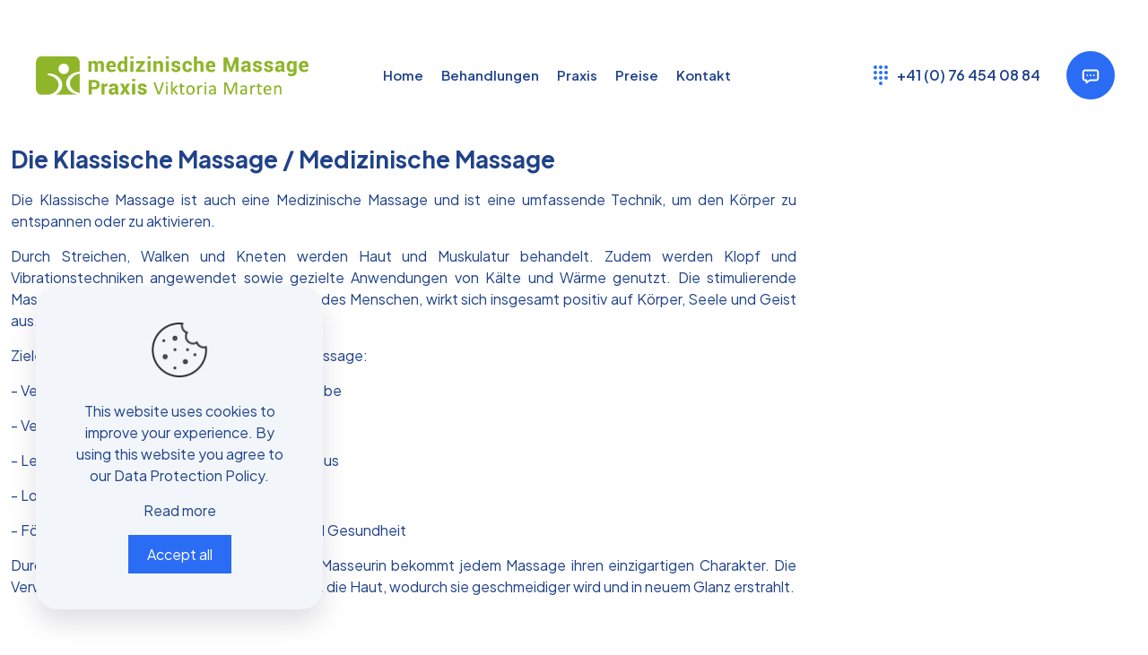

--- FILE ---
content_type: text/html; charset=UTF-8
request_url: https://massage-in-zug.ch/klassische-massage-324/
body_size: 26583
content:
<!DOCTYPE html>
<html dir="ltr" lang="de-CH" prefix="og: https://ogp.me/ns#" class="no-js " itemscope itemtype="https://schema.org/WebPage" >

<head>

<meta charset="UTF-8" />
<meta name="keywords" content="#Lymphdrainage #Therapie #Physiotherapie #Entspannung #Viktoria #ViktoriaMarten #Marten #Massage #zug #Steinhausen #Hinterberg #Sennhütten #Weiherhof #Röhrliberg #wellness #massagezug #medizinischemassage schwanger #schwangerschaftsmassage #wellness # Add element Herzlich willkommen in unserermedizinischeMassagePraxisinRütiundZug"/>
<link rel="alternate" hreflang="de-CH" href="https://massage-in-zug.ch/klassische-massage-324/"/>
<title>Klassische Massage - Massage in Zug</title>

		<!-- All in One SEO 4.9.3 - aioseo.com -->
	<meta name="robots" content="max-image-preview:large" />
	<link rel="canonical" href="https://massage-in-zug.ch/klassische-massage-324/" />
	<meta name="generator" content="All in One SEO (AIOSEO) 4.9.3" />
		<meta property="og:locale" content="de_DE" />
		<meta property="og:site_name" content="Massage in Zug - Massage , Lymphdrainage , Sportmassage , Schwangerschaftsmassagen  und Fußreflexzonen in Zug" />
		<meta property="og:type" content="article" />
		<meta property="og:title" content="Klassische Massage - Massage in Zug" />
		<meta property="og:url" content="https://massage-in-zug.ch/klassische-massage-324/" />
		<meta property="article:published_time" content="2023-10-04T20:32:57+00:00" />
		<meta property="article:modified_time" content="2024-01-07T14:30:57+00:00" />
		<meta name="twitter:card" content="summary_large_image" />
		<meta name="twitter:title" content="Klassische Massage - Massage in Zug" />
		<script type="application/ld+json" class="aioseo-schema">
			{"@context":"https:\/\/schema.org","@graph":[{"@type":"BreadcrumbList","@id":"https:\/\/massage-in-zug.ch\/klassische-massage-324\/#breadcrumblist","itemListElement":[{"@type":"ListItem","@id":"https:\/\/massage-in-zug.ch#listItem","position":1,"name":"Zu Hause","item":"https:\/\/massage-in-zug.ch","nextItem":{"@type":"ListItem","@id":"https:\/\/massage-in-zug.ch\/klassische-massage-324\/#listItem","name":"Klassische Massage"}},{"@type":"ListItem","@id":"https:\/\/massage-in-zug.ch\/klassische-massage-324\/#listItem","position":2,"name":"Klassische Massage","previousItem":{"@type":"ListItem","@id":"https:\/\/massage-in-zug.ch#listItem","name":"Zu Hause"}}]},{"@type":"Organization","@id":"https:\/\/massage-in-zug.ch\/#organization","name":"massage in Zug","description":"Massage , Lymphdrainage , Sportmassage , Schwangerschaftsmassagen  und Fu\u00dfreflexzonen in Zug","url":"https:\/\/massage-in-zug.ch\/","telephone":"+41764540884"},{"@type":"WebPage","@id":"https:\/\/massage-in-zug.ch\/klassische-massage-324\/#webpage","url":"https:\/\/massage-in-zug.ch\/klassische-massage-324\/","name":"Klassische Massage - Massage in Zug","inLanguage":"de-CH","isPartOf":{"@id":"https:\/\/massage-in-zug.ch\/#website"},"breadcrumb":{"@id":"https:\/\/massage-in-zug.ch\/klassische-massage-324\/#breadcrumblist"},"datePublished":"2023-10-04T22:32:57+02:00","dateModified":"2024-01-07T14:30:57+01:00"},{"@type":"WebSite","@id":"https:\/\/massage-in-zug.ch\/#website","url":"https:\/\/massage-in-zug.ch\/","name":"massage in Zug","description":"Massage , Lymphdrainage , Sportmassage , Schwangerschaftsmassagen  und Fu\u00dfreflexzonen in Zug","inLanguage":"de-CH","publisher":{"@id":"https:\/\/massage-in-zug.ch\/#organization"}}]}
		</script>
		<!-- All in One SEO -->

<meta name="format-detection" content="telephone=no">
<meta name="viewport" content="width=device-width, initial-scale=1, maximum-scale=1" />
<link rel="shortcut icon" href="https://massage-in-zug.ch/wp-content/themes/betheme/images/favicon.ico" type="image/x-icon" />
<meta name="theme-color" content="#ffffff" media="(prefers-color-scheme: light)">
<meta name="theme-color" content="#ffffff" media="(prefers-color-scheme: dark)">
<link rel='dns-prefetch' href='//fonts.googleapis.com' />
<link rel="alternate" type="application/rss+xml" title="Massage in Zug &raquo; Feed" href="https://massage-in-zug.ch/feed/" />
<link rel="alternate" type="application/rss+xml" title="Massage in Zug &raquo; Kommentar-Feed" href="https://massage-in-zug.ch/comments/feed/" />
<link rel="alternate" title="oEmbed (JSON)" type="application/json+oembed" href="https://massage-in-zug.ch/wp-json/oembed/1.0/embed?url=https%3A%2F%2Fmassage-in-zug.ch%2Fklassische-massage-324%2F" />
<link rel="alternate" title="oEmbed (XML)" type="text/xml+oembed" href="https://massage-in-zug.ch/wp-json/oembed/1.0/embed?url=https%3A%2F%2Fmassage-in-zug.ch%2Fklassische-massage-324%2F&#038;format=xml" />
<style id='wp-img-auto-sizes-contain-inline-css' type='text/css'>
img:is([sizes=auto i],[sizes^="auto," i]){contain-intrinsic-size:3000px 1500px}
/*# sourceURL=wp-img-auto-sizes-contain-inline-css */
</style>

<style id='wp-emoji-styles-inline-css' type='text/css'>

	img.wp-smiley, img.emoji {
		display: inline !important;
		border: none !important;
		box-shadow: none !important;
		height: 1em !important;
		width: 1em !important;
		margin: 0 0.07em !important;
		vertical-align: -0.1em !important;
		background: none !important;
		padding: 0 !important;
	}
/*# sourceURL=wp-emoji-styles-inline-css */
</style>
<link rel='stylesheet' id='wp-block-library-css' href='https://massage-in-zug.ch/wp-includes/css/dist/block-library/style.min.css?ver=6.9' type='text/css' media='all' />
<style id='classic-theme-styles-inline-css' type='text/css'>
/*! This file is auto-generated */
.wp-block-button__link{color:#fff;background-color:#32373c;border-radius:9999px;box-shadow:none;text-decoration:none;padding:calc(.667em + 2px) calc(1.333em + 2px);font-size:1.125em}.wp-block-file__button{background:#32373c;color:#fff;text-decoration:none}
/*# sourceURL=/wp-includes/css/classic-themes.min.css */
</style>
<link rel='stylesheet' id='aioseo/css/src/vue/standalone/blocks/table-of-contents/global.scss-css' href='https://massage-in-zug.ch/wp-content/plugins/all-in-one-seo-pack/dist/Lite/assets/css/table-of-contents/global.e90f6d47.css?ver=4.9.3' type='text/css' media='all' />
<style id='global-styles-inline-css' type='text/css'>
:root{--wp--preset--aspect-ratio--square: 1;--wp--preset--aspect-ratio--4-3: 4/3;--wp--preset--aspect-ratio--3-4: 3/4;--wp--preset--aspect-ratio--3-2: 3/2;--wp--preset--aspect-ratio--2-3: 2/3;--wp--preset--aspect-ratio--16-9: 16/9;--wp--preset--aspect-ratio--9-16: 9/16;--wp--preset--color--black: #000000;--wp--preset--color--cyan-bluish-gray: #abb8c3;--wp--preset--color--white: #ffffff;--wp--preset--color--pale-pink: #f78da7;--wp--preset--color--vivid-red: #cf2e2e;--wp--preset--color--luminous-vivid-orange: #ff6900;--wp--preset--color--luminous-vivid-amber: #fcb900;--wp--preset--color--light-green-cyan: #7bdcb5;--wp--preset--color--vivid-green-cyan: #00d084;--wp--preset--color--pale-cyan-blue: #8ed1fc;--wp--preset--color--vivid-cyan-blue: #0693e3;--wp--preset--color--vivid-purple: #9b51e0;--wp--preset--gradient--vivid-cyan-blue-to-vivid-purple: linear-gradient(135deg,rgb(6,147,227) 0%,rgb(155,81,224) 100%);--wp--preset--gradient--light-green-cyan-to-vivid-green-cyan: linear-gradient(135deg,rgb(122,220,180) 0%,rgb(0,208,130) 100%);--wp--preset--gradient--luminous-vivid-amber-to-luminous-vivid-orange: linear-gradient(135deg,rgb(252,185,0) 0%,rgb(255,105,0) 100%);--wp--preset--gradient--luminous-vivid-orange-to-vivid-red: linear-gradient(135deg,rgb(255,105,0) 0%,rgb(207,46,46) 100%);--wp--preset--gradient--very-light-gray-to-cyan-bluish-gray: linear-gradient(135deg,rgb(238,238,238) 0%,rgb(169,184,195) 100%);--wp--preset--gradient--cool-to-warm-spectrum: linear-gradient(135deg,rgb(74,234,220) 0%,rgb(151,120,209) 20%,rgb(207,42,186) 40%,rgb(238,44,130) 60%,rgb(251,105,98) 80%,rgb(254,248,76) 100%);--wp--preset--gradient--blush-light-purple: linear-gradient(135deg,rgb(255,206,236) 0%,rgb(152,150,240) 100%);--wp--preset--gradient--blush-bordeaux: linear-gradient(135deg,rgb(254,205,165) 0%,rgb(254,45,45) 50%,rgb(107,0,62) 100%);--wp--preset--gradient--luminous-dusk: linear-gradient(135deg,rgb(255,203,112) 0%,rgb(199,81,192) 50%,rgb(65,88,208) 100%);--wp--preset--gradient--pale-ocean: linear-gradient(135deg,rgb(255,245,203) 0%,rgb(182,227,212) 50%,rgb(51,167,181) 100%);--wp--preset--gradient--electric-grass: linear-gradient(135deg,rgb(202,248,128) 0%,rgb(113,206,126) 100%);--wp--preset--gradient--midnight: linear-gradient(135deg,rgb(2,3,129) 0%,rgb(40,116,252) 100%);--wp--preset--font-size--small: 13px;--wp--preset--font-size--medium: 20px;--wp--preset--font-size--large: 36px;--wp--preset--font-size--x-large: 42px;--wp--preset--spacing--20: 0.44rem;--wp--preset--spacing--30: 0.67rem;--wp--preset--spacing--40: 1rem;--wp--preset--spacing--50: 1.5rem;--wp--preset--spacing--60: 2.25rem;--wp--preset--spacing--70: 3.38rem;--wp--preset--spacing--80: 5.06rem;--wp--preset--shadow--natural: 6px 6px 9px rgba(0, 0, 0, 0.2);--wp--preset--shadow--deep: 12px 12px 50px rgba(0, 0, 0, 0.4);--wp--preset--shadow--sharp: 6px 6px 0px rgba(0, 0, 0, 0.2);--wp--preset--shadow--outlined: 6px 6px 0px -3px rgb(255, 255, 255), 6px 6px rgb(0, 0, 0);--wp--preset--shadow--crisp: 6px 6px 0px rgb(0, 0, 0);}:where(.is-layout-flex){gap: 0.5em;}:where(.is-layout-grid){gap: 0.5em;}body .is-layout-flex{display: flex;}.is-layout-flex{flex-wrap: wrap;align-items: center;}.is-layout-flex > :is(*, div){margin: 0;}body .is-layout-grid{display: grid;}.is-layout-grid > :is(*, div){margin: 0;}:where(.wp-block-columns.is-layout-flex){gap: 2em;}:where(.wp-block-columns.is-layout-grid){gap: 2em;}:where(.wp-block-post-template.is-layout-flex){gap: 1.25em;}:where(.wp-block-post-template.is-layout-grid){gap: 1.25em;}.has-black-color{color: var(--wp--preset--color--black) !important;}.has-cyan-bluish-gray-color{color: var(--wp--preset--color--cyan-bluish-gray) !important;}.has-white-color{color: var(--wp--preset--color--white) !important;}.has-pale-pink-color{color: var(--wp--preset--color--pale-pink) !important;}.has-vivid-red-color{color: var(--wp--preset--color--vivid-red) !important;}.has-luminous-vivid-orange-color{color: var(--wp--preset--color--luminous-vivid-orange) !important;}.has-luminous-vivid-amber-color{color: var(--wp--preset--color--luminous-vivid-amber) !important;}.has-light-green-cyan-color{color: var(--wp--preset--color--light-green-cyan) !important;}.has-vivid-green-cyan-color{color: var(--wp--preset--color--vivid-green-cyan) !important;}.has-pale-cyan-blue-color{color: var(--wp--preset--color--pale-cyan-blue) !important;}.has-vivid-cyan-blue-color{color: var(--wp--preset--color--vivid-cyan-blue) !important;}.has-vivid-purple-color{color: var(--wp--preset--color--vivid-purple) !important;}.has-black-background-color{background-color: var(--wp--preset--color--black) !important;}.has-cyan-bluish-gray-background-color{background-color: var(--wp--preset--color--cyan-bluish-gray) !important;}.has-white-background-color{background-color: var(--wp--preset--color--white) !important;}.has-pale-pink-background-color{background-color: var(--wp--preset--color--pale-pink) !important;}.has-vivid-red-background-color{background-color: var(--wp--preset--color--vivid-red) !important;}.has-luminous-vivid-orange-background-color{background-color: var(--wp--preset--color--luminous-vivid-orange) !important;}.has-luminous-vivid-amber-background-color{background-color: var(--wp--preset--color--luminous-vivid-amber) !important;}.has-light-green-cyan-background-color{background-color: var(--wp--preset--color--light-green-cyan) !important;}.has-vivid-green-cyan-background-color{background-color: var(--wp--preset--color--vivid-green-cyan) !important;}.has-pale-cyan-blue-background-color{background-color: var(--wp--preset--color--pale-cyan-blue) !important;}.has-vivid-cyan-blue-background-color{background-color: var(--wp--preset--color--vivid-cyan-blue) !important;}.has-vivid-purple-background-color{background-color: var(--wp--preset--color--vivid-purple) !important;}.has-black-border-color{border-color: var(--wp--preset--color--black) !important;}.has-cyan-bluish-gray-border-color{border-color: var(--wp--preset--color--cyan-bluish-gray) !important;}.has-white-border-color{border-color: var(--wp--preset--color--white) !important;}.has-pale-pink-border-color{border-color: var(--wp--preset--color--pale-pink) !important;}.has-vivid-red-border-color{border-color: var(--wp--preset--color--vivid-red) !important;}.has-luminous-vivid-orange-border-color{border-color: var(--wp--preset--color--luminous-vivid-orange) !important;}.has-luminous-vivid-amber-border-color{border-color: var(--wp--preset--color--luminous-vivid-amber) !important;}.has-light-green-cyan-border-color{border-color: var(--wp--preset--color--light-green-cyan) !important;}.has-vivid-green-cyan-border-color{border-color: var(--wp--preset--color--vivid-green-cyan) !important;}.has-pale-cyan-blue-border-color{border-color: var(--wp--preset--color--pale-cyan-blue) !important;}.has-vivid-cyan-blue-border-color{border-color: var(--wp--preset--color--vivid-cyan-blue) !important;}.has-vivid-purple-border-color{border-color: var(--wp--preset--color--vivid-purple) !important;}.has-vivid-cyan-blue-to-vivid-purple-gradient-background{background: var(--wp--preset--gradient--vivid-cyan-blue-to-vivid-purple) !important;}.has-light-green-cyan-to-vivid-green-cyan-gradient-background{background: var(--wp--preset--gradient--light-green-cyan-to-vivid-green-cyan) !important;}.has-luminous-vivid-amber-to-luminous-vivid-orange-gradient-background{background: var(--wp--preset--gradient--luminous-vivid-amber-to-luminous-vivid-orange) !important;}.has-luminous-vivid-orange-to-vivid-red-gradient-background{background: var(--wp--preset--gradient--luminous-vivid-orange-to-vivid-red) !important;}.has-very-light-gray-to-cyan-bluish-gray-gradient-background{background: var(--wp--preset--gradient--very-light-gray-to-cyan-bluish-gray) !important;}.has-cool-to-warm-spectrum-gradient-background{background: var(--wp--preset--gradient--cool-to-warm-spectrum) !important;}.has-blush-light-purple-gradient-background{background: var(--wp--preset--gradient--blush-light-purple) !important;}.has-blush-bordeaux-gradient-background{background: var(--wp--preset--gradient--blush-bordeaux) !important;}.has-luminous-dusk-gradient-background{background: var(--wp--preset--gradient--luminous-dusk) !important;}.has-pale-ocean-gradient-background{background: var(--wp--preset--gradient--pale-ocean) !important;}.has-electric-grass-gradient-background{background: var(--wp--preset--gradient--electric-grass) !important;}.has-midnight-gradient-background{background: var(--wp--preset--gradient--midnight) !important;}.has-small-font-size{font-size: var(--wp--preset--font-size--small) !important;}.has-medium-font-size{font-size: var(--wp--preset--font-size--medium) !important;}.has-large-font-size{font-size: var(--wp--preset--font-size--large) !important;}.has-x-large-font-size{font-size: var(--wp--preset--font-size--x-large) !important;}
:where(.wp-block-post-template.is-layout-flex){gap: 1.25em;}:where(.wp-block-post-template.is-layout-grid){gap: 1.25em;}
:where(.wp-block-term-template.is-layout-flex){gap: 1.25em;}:where(.wp-block-term-template.is-layout-grid){gap: 1.25em;}
:where(.wp-block-columns.is-layout-flex){gap: 2em;}:where(.wp-block-columns.is-layout-grid){gap: 2em;}
:root :where(.wp-block-pullquote){font-size: 1.5em;line-height: 1.6;}
/*# sourceURL=global-styles-inline-css */
</style>
<link rel='stylesheet' id='contact-form-7-css' href='https://massage-in-zug.ch/wp-content/plugins/contact-form-7/includes/css/styles.css?ver=6.1.4' type='text/css' media='all' />
<link rel='stylesheet' id='mfn-be-css' href='https://massage-in-zug.ch/wp-content/themes/betheme/css/be.css?ver=27.4.3' type='text/css' media='all' />
<link rel='stylesheet' id='mfn-animations-css' href='https://massage-in-zug.ch/wp-content/themes/betheme/assets/animations/animations.min.css?ver=27.4.3' type='text/css' media='all' />
<link rel='stylesheet' id='mfn-font-awesome-css' href='https://massage-in-zug.ch/wp-content/themes/betheme/fonts/fontawesome/fontawesome.css?ver=27.4.3' type='text/css' media='all' />
<link rel='stylesheet' id='mfn-jplayer-css' href='https://massage-in-zug.ch/wp-content/themes/betheme/assets/jplayer/css/jplayer.blue.monday.min.css?ver=27.4.3' type='text/css' media='all' />
<link rel='stylesheet' id='mfn-responsive-css' href='https://massage-in-zug.ch/wp-content/themes/betheme/css/responsive.css?ver=27.4.3' type='text/css' media='all' />
<link rel='stylesheet' id='mfn-fonts-css' href='https://fonts.googleapis.com/css?family=Plus+Jakarta+Sans%3A300%2C400%2C500%2C600%2C700%2C1%2C400italic%2C700italic&#038;display=swap&#038;ver=6.9' type='text/css' media='all' />
<link rel='stylesheet' id='mfn-font-button-css' href='https://fonts.googleapis.com/css?family=Plus+Jakarta+Sans%3A400%2C600&#038;display=swap&#038;ver=6.9' type='text/css' media='all' />
<style id='mfn-dynamic-inline-css' type='text/css'>
html{background-color:#ffffff}#Wrapper,#Content,.mfn-popup .mfn-popup-content,.mfn-off-canvas-sidebar .mfn-off-canvas-content-wrapper,.mfn-cart-holder,.mfn-header-login,#Top_bar .search_wrapper,#Top_bar .top_bar_right .mfn-live-search-box,.column_livesearch .mfn-live-search-wrapper,.column_livesearch .mfn-live-search-box{background-color:#ffffff}.layout-boxed.mfn-bebuilder-header.mfn-ui #Wrapper .mfn-only-sample-content{background-color:#ffffff}body:not(.template-slider) #Header{min-height:250px}body.header-below:not(.template-slider) #Header{padding-top:250px}#Footer .widgets_wrapper{padding:70px 0}.has-search-overlay.search-overlay-opened #search-overlay{background-color:rgba(0,0,0,0.6)}.elementor-page.elementor-default #Content .the_content .section_wrapper{max-width:100%}.elementor-page.elementor-default #Content .section.the_content{width:100%}.elementor-page.elementor-default #Content .section_wrapper .the_content_wrapper{margin-left:0;margin-right:0;width:100%}body,button,span.date_label,.timeline_items li h3 span,input[type="submit"],input[type="reset"],input[type="button"],input[type="date"],input[type="text"],input[type="password"],input[type="tel"],input[type="email"],input[type="url"],textarea,select,.offer_li .title h3,.mfn-menu-item-megamenu{font-family:"Plus Jakarta Sans",-apple-system,BlinkMacSystemFont,"Segoe UI",Roboto,Oxygen-Sans,Ubuntu,Cantarell,"Helvetica Neue",sans-serif}#menu > ul > li > a,a.action_button,#overlay-menu ul li a{font-family:"Plus Jakarta Sans",-apple-system,BlinkMacSystemFont,"Segoe UI",Roboto,Oxygen-Sans,Ubuntu,Cantarell,"Helvetica Neue",sans-serif}#Subheader .title{font-family:"Plus Jakarta Sans",-apple-system,BlinkMacSystemFont,"Segoe UI",Roboto,Oxygen-Sans,Ubuntu,Cantarell,"Helvetica Neue",sans-serif}h1,h2,h3,h4,.text-logo #logo{font-family:"Plus Jakarta Sans",-apple-system,BlinkMacSystemFont,"Segoe UI",Roboto,Oxygen-Sans,Ubuntu,Cantarell,"Helvetica Neue",sans-serif}h5,h6{font-family:"Plus Jakarta Sans",-apple-system,BlinkMacSystemFont,"Segoe UI",Roboto,Oxygen-Sans,Ubuntu,Cantarell,"Helvetica Neue",sans-serif}blockquote{font-family:"Plus Jakarta Sans",-apple-system,BlinkMacSystemFont,"Segoe UI",Roboto,Oxygen-Sans,Ubuntu,Cantarell,"Helvetica Neue",sans-serif}.chart_box .chart .num,.counter .desc_wrapper .number-wrapper,.how_it_works .image .number,.pricing-box .plan-header .price,.quick_fact .number-wrapper,.woocommerce .product div.entry-summary .price{font-family:"Plus Jakarta Sans",-apple-system,BlinkMacSystemFont,"Segoe UI",Roboto,Oxygen-Sans,Ubuntu,Cantarell,"Helvetica Neue",sans-serif}body,.mfn-menu-item-megamenu{font-size:16px;line-height:24px;font-weight:400;letter-spacing:0px}.big{font-size:16px;line-height:24px;font-weight:600;letter-spacing:0px}#menu > ul > li > a,a.action_button,#overlay-menu ul li a{font-size:15px;font-weight:600;letter-spacing:0px}#overlay-menu ul li a{line-height:22.5px}#Subheader .title{font-size:50px;line-height:60px;font-weight:400;letter-spacing:0px}h1,.text-logo #logo{font-size:38px;line-height:46px;font-weight:700;letter-spacing:0px}h2{font-size:50px;line-height:58px;font-weight:700;letter-spacing:-2px}h3,.woocommerce ul.products li.product h3,.woocommerce #customer_login h2{font-size:38px;line-height:46px;font-weight:700;letter-spacing:0px}h4,.woocommerce .woocommerce-order-details__title,.woocommerce .wc-bacs-bank-details-heading,.woocommerce .woocommerce-customer-details h2{font-size:26px;line-height:36px;font-weight:700;letter-spacing:0px}h5{font-size:20px;line-height:28px;font-weight:500;letter-spacing:0px}h6{font-size:14px;line-height:20px;font-weight:700;letter-spacing:0px}#Intro .intro-title{font-size:70px;line-height:70px;font-weight:400;letter-spacing:0px}@media only screen and (min-width:768px) and (max-width:959px){body,.mfn-menu-item-megamenu{font-size:14px;line-height:20px;font-weight:400;letter-spacing:0px}.big{font-size:14px;line-height:20px;font-weight:600;letter-spacing:0px}#menu > ul > li > a,a.action_button,#overlay-menu ul li a{font-size:13px;font-weight:600;letter-spacing:0px}#overlay-menu ul li a{line-height:19.5px}#Subheader .title{font-size:43px;line-height:51px;font-weight:400;letter-spacing:0px}h1,.text-logo #logo{font-size:32px;line-height:39px;font-weight:700;letter-spacing:0px}h2{font-size:43px;line-height:49px;font-weight:700;letter-spacing:-2px}h3,.woocommerce ul.products li.product h3,.woocommerce #customer_login h2{font-size:32px;line-height:39px;font-weight:700;letter-spacing:0px}h4,.woocommerce .woocommerce-order-details__title,.woocommerce .wc-bacs-bank-details-heading,.woocommerce .woocommerce-customer-details h2{font-size:22px;line-height:31px;font-weight:700;letter-spacing:0px}h5{font-size:17px;line-height:24px;font-weight:500;letter-spacing:0px}h6{font-size:13px;line-height:19px;font-weight:700;letter-spacing:0px}#Intro .intro-title{font-size:60px;line-height:60px;font-weight:400;letter-spacing:0px}blockquote{font-size:15px}.chart_box .chart .num{font-size:45px;line-height:45px}.counter .desc_wrapper .number-wrapper{font-size:45px;line-height:45px}.counter .desc_wrapper .title{font-size:14px;line-height:18px}.faq .question .title{font-size:14px}.fancy_heading .title{font-size:38px;line-height:38px}.offer .offer_li .desc_wrapper .title h3{font-size:32px;line-height:32px}.offer_thumb_ul li.offer_thumb_li .desc_wrapper .title h3{font-size:32px;line-height:32px}.pricing-box .plan-header h2{font-size:27px;line-height:27px}.pricing-box .plan-header .price > span{font-size:40px;line-height:40px}.pricing-box .plan-header .price sup.currency{font-size:18px;line-height:18px}.pricing-box .plan-header .price sup.period{font-size:14px;line-height:14px}.quick_fact .number-wrapper{font-size:80px;line-height:80px}.trailer_box .desc h2{font-size:27px;line-height:27px}.widget > h3{font-size:17px;line-height:20px}}@media only screen and (min-width:480px) and (max-width:767px){body,.mfn-menu-item-megamenu{font-size:13px;line-height:19px;font-weight:400;letter-spacing:0px}.big{font-size:13px;line-height:19px;font-weight:600;letter-spacing:0px}#menu > ul > li > a,a.action_button,#overlay-menu ul li a{font-size:13px;font-weight:600;letter-spacing:0px}#overlay-menu ul li a{line-height:19.5px}#Subheader .title{font-size:38px;line-height:45px;font-weight:400;letter-spacing:0px}h1,.text-logo #logo{font-size:29px;line-height:35px;font-weight:700;letter-spacing:0px}h2{font-size:38px;line-height:44px;font-weight:700;letter-spacing:-2px}h3,.woocommerce ul.products li.product h3,.woocommerce #customer_login h2{font-size:29px;line-height:35px;font-weight:700;letter-spacing:0px}h4,.woocommerce .woocommerce-order-details__title,.woocommerce .wc-bacs-bank-details-heading,.woocommerce .woocommerce-customer-details h2{font-size:20px;line-height:27px;font-weight:700;letter-spacing:0px}h5{font-size:15px;line-height:21px;font-weight:500;letter-spacing:0px}h6{font-size:13px;line-height:19px;font-weight:700;letter-spacing:0px}#Intro .intro-title{font-size:53px;line-height:53px;font-weight:400;letter-spacing:0px}blockquote{font-size:14px}.chart_box .chart .num{font-size:40px;line-height:40px}.counter .desc_wrapper .number-wrapper{font-size:40px;line-height:40px}.counter .desc_wrapper .title{font-size:13px;line-height:16px}.faq .question .title{font-size:13px}.fancy_heading .title{font-size:34px;line-height:34px}.offer .offer_li .desc_wrapper .title h3{font-size:28px;line-height:28px}.offer_thumb_ul li.offer_thumb_li .desc_wrapper .title h3{font-size:28px;line-height:28px}.pricing-box .plan-header h2{font-size:24px;line-height:24px}.pricing-box .plan-header .price > span{font-size:34px;line-height:34px}.pricing-box .plan-header .price sup.currency{font-size:16px;line-height:16px}.pricing-box .plan-header .price sup.period{font-size:13px;line-height:13px}.quick_fact .number-wrapper{font-size:70px;line-height:70px}.trailer_box .desc h2{font-size:24px;line-height:24px}.widget > h3{font-size:16px;line-height:19px}}@media only screen and (max-width:479px){body,.mfn-menu-item-megamenu{font-size:13px;line-height:19px;font-weight:400;letter-spacing:0px}.big{font-size:13px;line-height:19px;font-weight:600;letter-spacing:0px}#menu > ul > li > a,a.action_button,#overlay-menu ul li a{font-size:13px;font-weight:600;letter-spacing:0px}#overlay-menu ul li a{line-height:19.5px}#Subheader .title{font-size:30px;line-height:36px;font-weight:400;letter-spacing:0px}h1,.text-logo #logo{font-size:23px;line-height:28px;font-weight:700;letter-spacing:0px}h2{font-size:30px;line-height:35px;font-weight:700;letter-spacing:-1px}h3,.woocommerce ul.products li.product h3,.woocommerce #customer_login h2{font-size:23px;line-height:28px;font-weight:700;letter-spacing:0px}h4,.woocommerce .woocommerce-order-details__title,.woocommerce .wc-bacs-bank-details-heading,.woocommerce .woocommerce-customer-details h2{font-size:16px;line-height:22px;font-weight:700;letter-spacing:0px}h5{font-size:13px;line-height:19px;font-weight:500;letter-spacing:0px}h6{font-size:13px;line-height:19px;font-weight:700;letter-spacing:0px}#Intro .intro-title{font-size:42px;line-height:42px;font-weight:400;letter-spacing:0px}blockquote{font-size:13px}.chart_box .chart .num{font-size:35px;line-height:35px}.counter .desc_wrapper .number-wrapper{font-size:35px;line-height:35px}.counter .desc_wrapper .title{font-size:13px;line-height:26px}.faq .question .title{font-size:13px}.fancy_heading .title{font-size:30px;line-height:30px}.offer .offer_li .desc_wrapper .title h3{font-size:26px;line-height:26px}.offer_thumb_ul li.offer_thumb_li .desc_wrapper .title h3{font-size:26px;line-height:26px}.pricing-box .plan-header h2{font-size:21px;line-height:21px}.pricing-box .plan-header .price > span{font-size:32px;line-height:32px}.pricing-box .plan-header .price sup.currency{font-size:14px;line-height:14px}.pricing-box .plan-header .price sup.period{font-size:13px;line-height:13px}.quick_fact .number-wrapper{font-size:60px;line-height:60px}.trailer_box .desc h2{font-size:21px;line-height:21px}.widget > h3{font-size:15px;line-height:18px}}.with_aside .sidebar.columns{width:23%}.with_aside .sections_group{width:77%}.aside_both .sidebar.columns{width:18%}.aside_both .sidebar.sidebar-1{margin-left:-82%}.aside_both .sections_group{width:64%;margin-left:18%}@media only screen and (min-width:1240px){#Wrapper,.with_aside .content_wrapper{max-width:1340px}body.layout-boxed.mfn-header-scrolled .mfn-header-tmpl.mfn-sticky-layout-width{max-width:1340px;left:0;right:0;margin-left:auto;margin-right:auto}body.layout-boxed:not(.mfn-header-scrolled) .mfn-header-tmpl.mfn-header-layout-width,body.layout-boxed .mfn-header-tmpl.mfn-header-layout-width:not(.mfn-hasSticky){max-width:1340px;left:0;right:0;margin-left:auto;margin-right:auto}body.layout-boxed.mfn-bebuilder-header.mfn-ui .mfn-only-sample-content{max-width:1340px;margin-left:auto;margin-right:auto}.section_wrapper,.container{max-width:1320px}.layout-boxed.header-boxed #Top_bar.is-sticky{max-width:1340px}}@media only screen and (max-width:767px){#Wrapper{max-width:calc(100% - 67px)}.content_wrapper .section_wrapper,.container,.four.columns .widget-area{max-width:550px !important;padding-left:33px;padding-right:33px}}  .button-default .button,.button-flat .button,.button-round .button{background-color:#f7f7f7;color:#747474}.button-stroke .button{border-color:#f7f7f7;color:#747474}.button-stroke .button:hover{background-color:#f7f7f7;color:#fff}.button-default .button_theme,.button-default button,.button-default input[type="button"],.button-default input[type="reset"],.button-default input[type="submit"],.button-flat .button_theme,.button-flat button,.button-flat input[type="button"],.button-flat input[type="reset"],.button-flat input[type="submit"],.button-round .button_theme,.button-round button,.button-round input[type="button"],.button-round input[type="reset"],.button-round input[type="submit"],.woocommerce #respond input#submit,.woocommerce a.button:not(.default),.woocommerce button.button,.woocommerce input.button,.woocommerce #respond input#submit:hover,.woocommerce a.button:hover,.woocommerce button.button:hover,.woocommerce input.button:hover{color:#ffffff}.button-default #respond input#submit.alt.disabled,.button-default #respond input#submit.alt.disabled:hover,.button-default #respond input#submit.alt:disabled,.button-default #respond input#submit.alt:disabled:hover,.button-default #respond input#submit.alt:disabled[disabled],.button-default #respond input#submit.alt:disabled[disabled]:hover,.button-default a.button.alt.disabled,.button-default a.button.alt.disabled:hover,.button-default a.button.alt:disabled,.button-default a.button.alt:disabled:hover,.button-default a.button.alt:disabled[disabled],.button-default a.button.alt:disabled[disabled]:hover,.button-default button.button.alt.disabled,.button-default button.button.alt.disabled:hover,.button-default button.button.alt:disabled,.button-default button.button.alt:disabled:hover,.button-default button.button.alt:disabled[disabled],.button-default button.button.alt:disabled[disabled]:hover,.button-default input.button.alt.disabled,.button-default input.button.alt.disabled:hover,.button-default input.button.alt:disabled,.button-default input.button.alt:disabled:hover,.button-default input.button.alt:disabled[disabled],.button-default input.button.alt:disabled[disabled]:hover,.button-default #respond input#submit.alt,.button-default a.button.alt,.button-default button.button.alt,.button-default input.button.alt,.button-default #respond input#submit.alt:hover,.button-default a.button.alt:hover,.button-default button.button.alt:hover,.button-default input.button.alt:hover,.button-flat #respond input#submit.alt.disabled,.button-flat #respond input#submit.alt.disabled:hover,.button-flat #respond input#submit.alt:disabled,.button-flat #respond input#submit.alt:disabled:hover,.button-flat #respond input#submit.alt:disabled[disabled],.button-flat #respond input#submit.alt:disabled[disabled]:hover,.button-flat a.button.alt.disabled,.button-flat a.button.alt.disabled:hover,.button-flat a.button.alt:disabled,.button-flat a.button.alt:disabled:hover,.button-flat a.button.alt:disabled[disabled],.button-flat a.button.alt:disabled[disabled]:hover,.button-flat button.button.alt.disabled,.button-flat button.button.alt.disabled:hover,.button-flat button.button.alt:disabled,.button-flat button.button.alt:disabled:hover,.button-flat button.button.alt:disabled[disabled],.button-flat button.button.alt:disabled[disabled]:hover,.button-flat input.button.alt.disabled,.button-flat input.button.alt.disabled:hover,.button-flat input.button.alt:disabled,.button-flat input.button.alt:disabled:hover,.button-flat input.button.alt:disabled[disabled],.button-flat input.button.alt:disabled[disabled]:hover,.button-flat #respond input#submit.alt,.button-flat a.button.alt,.button-flat button.button.alt,.button-flat input.button.alt,.button-flat #respond input#submit.alt:hover,.button-flat a.button.alt:hover,.button-flat button.button.alt:hover,.button-flat input.button.alt:hover,.button-round #respond input#submit.alt.disabled,.button-round #respond input#submit.alt.disabled:hover,.button-round #respond input#submit.alt:disabled,.button-round #respond input#submit.alt:disabled:hover,.button-round #respond input#submit.alt:disabled[disabled],.button-round #respond input#submit.alt:disabled[disabled]:hover,.button-round a.button.alt.disabled,.button-round a.button.alt.disabled:hover,.button-round a.button.alt:disabled,.button-round a.button.alt:disabled:hover,.button-round a.button.alt:disabled[disabled],.button-round a.button.alt:disabled[disabled]:hover,.button-round button.button.alt.disabled,.button-round button.button.alt.disabled:hover,.button-round button.button.alt:disabled,.button-round button.button.alt:disabled:hover,.button-round button.button.alt:disabled[disabled],.button-round button.button.alt:disabled[disabled]:hover,.button-round input.button.alt.disabled,.button-round input.button.alt.disabled:hover,.button-round input.button.alt:disabled,.button-round input.button.alt:disabled:hover,.button-round input.button.alt:disabled[disabled],.button-round input.button.alt:disabled[disabled]:hover,.button-round #respond input#submit.alt,.button-round a.button.alt,.button-round button.button.alt,.button-round input.button.alt,.button-round #respond input#submit.alt:hover,.button-round a.button.alt:hover,.button-round button.button.alt:hover,.button-round input.button.alt:hover{background-color:#2b6cf5;color:#ffffff}.button-stroke.woocommerce a.button:not(.default),.button-stroke .woocommerce a.button:not(.default),.button-stroke #respond input#submit.alt.disabled,.button-stroke #respond input#submit.alt.disabled:hover,.button-stroke #respond input#submit.alt:disabled,.button-stroke #respond input#submit.alt:disabled:hover,.button-stroke #respond input#submit.alt:disabled[disabled],.button-stroke #respond input#submit.alt:disabled[disabled]:hover,.button-stroke a.button.alt.disabled,.button-stroke a.button.alt.disabled:hover,.button-stroke a.button.alt:disabled,.button-stroke a.button.alt:disabled:hover,.button-stroke a.button.alt:disabled[disabled],.button-stroke a.button.alt:disabled[disabled]:hover,.button-stroke button.button.alt.disabled,.button-stroke button.button.alt.disabled:hover,.button-stroke button.button.alt:disabled,.button-stroke button.button.alt:disabled:hover,.button-stroke button.button.alt:disabled[disabled],.button-stroke button.button.alt:disabled[disabled]:hover,.button-stroke input.button.alt.disabled,.button-stroke input.button.alt.disabled:hover,.button-stroke input.button.alt:disabled,.button-stroke input.button.alt:disabled:hover,.button-stroke input.button.alt:disabled[disabled],.button-stroke input.button.alt:disabled[disabled]:hover,.button-stroke #respond input#submit.alt,.button-stroke a.button.alt,.button-stroke button.button.alt,.button-stroke input.button.alt{border-color:#2b6cf5;background:none;color:#2b6cf5}.button-stroke.woocommerce a.button:not(.default):hover,.button-stroke .woocommerce a.button:not(.default):hover,.button-stroke #respond input#submit.alt:hover,.button-stroke a.button.alt:hover,.button-stroke button.button.alt:hover,.button-stroke input.button.alt:hover,.button-stroke a.action_button:hover{background-color:#2b6cf5;color:#ffffff}.action_button,.action_button:hover{background-color:#0089f7;color:#ffffff}.button-stroke a.action_button{border-color:#0089f7}.footer_button{color:#65666C!important;background-color:transparent;box-shadow:none!important}.footer_button:after{display:none!important}.button-custom.woocommerce .button,.button-custom .button,.button-custom .action_button,.button-custom .footer_button,.button-custom button,.button-custom button.button,.button-custom input[type="button"],.button-custom input[type="reset"],.button-custom input[type="submit"],.button-custom .woocommerce #respond input#submit,.button-custom .woocommerce a.button,.button-custom .woocommerce button.button,.button-custom .woocommerce input.button,.button-custom:where(body:not(.woocommerce-block-theme-has-button-styles)) .woocommerce button.button:disabled[disabled]{font-family:Plus Jakarta Sans;font-size:15px;line-height:15px;font-weight:600;letter-spacing:0px;padding:16px 32px 16px 32px;border-width:1px;border-radius:38px;border-color:#2b6cf5}body.button-custom .button{color:#2b6cf5;background-color:#ffffff;border-color:#eaeaea}body.button-custom .button:hover{color:#2b6cf5;background-color:#ffffff;border-color:#2b6cf5}body .button-custom .button_theme,body.button-custom .button_theme,.button-custom button,.button-custom input[type="button"],.button-custom input[type="reset"],.button-custom input[type="submit"],.button-custom .woocommerce #respond input#submit,body.button-custom.woocommerce a.button:not(.default),.button-custom .woocommerce button.button,.button-custom .woocommerce input.button,.button-custom .woocommerce a.button_theme:not(.default){color:#ffffff;background-color:#2b6cf5;border-color:#2b6cf5;box-shadow:unset}body .button-custom .button_theme:hover,body.button-custom .button_theme:hover,.button-custom button:hover,.button-custom input[type="button"]:hover,.button-custom input[type="reset"]:hover,.button-custom input[type="submit"]:hover,.button-custom .woocommerce #respond input#submit:hover,body.button-custom.woocommerce .button:not(.default):hover,body.button-custom.woocommerce a.button:not(.default):hover,.button-custom .woocommerce button.button:hover,.button-custom .woocommerce input.button:hover,.button-custom .woocommerce a.button_theme:not(.default):hover{color:#ffffff;background-color:#204289;border-color:#204289}body.button-custom .action_button{color:#ffffff;background-color:#2b6cf5;border-color:transparent;box-shadow:unset}body.button-custom .action_button:hover{color:#ffffff;background-color:#204289;border-color:transparent}.button-custom #respond input#submit.alt.disabled,.button-custom #respond input#submit.alt.disabled:hover,.button-custom #respond input#submit.alt:disabled,.button-custom #respond input#submit.alt:disabled:hover,.button-custom #respond input#submit.alt:disabled[disabled],.button-custom #respond input#submit.alt:disabled[disabled]:hover,.button-custom a.button.alt.disabled,.button-custom a.button.alt.disabled:hover,.button-custom a.button.alt:disabled,.button-custom a.button.alt:disabled:hover,.button-custom a.button.alt:disabled[disabled],.button-custom a.button.alt:disabled[disabled]:hover,.button-custom button.button.alt.disabled,.button-custom button.button.alt.disabled:hover,.button-custom button.button.alt:disabled,.button-custom button.button.alt:disabled:hover,.button-custom button.button.alt:disabled[disabled],.button-custom button.button.alt:disabled[disabled]:hover,.button-custom input.button.alt.disabled,.button-custom input.button.alt.disabled:hover,.button-custom input.button.alt:disabled,.button-custom input.button.alt:disabled:hover,.button-custom input.button.alt:disabled[disabled],.button-custom input.button.alt:disabled[disabled]:hover,.button-custom #respond input#submit.alt,.button-custom a.button.alt,.button-custom button.button.alt,.button-custom input.button.alt{line-height:15px;padding:16px 32px 16px 32px;color:#ffffff;background-color:#2b6cf5;font-family:Plus Jakarta Sans;font-size:15px;font-weight:600;letter-spacing:0px;border-width:1px;border-radius:38px}.button-custom #respond input#submit.alt:hover,.button-custom a.button.alt:hover,.button-custom button.button.alt:hover,.button-custom input.button.alt:hover,.button-custom a.action_button:hover{color:#ffffff;background-color:#204289}#Top_bar #logo,.header-fixed #Top_bar #logo,.header-plain #Top_bar #logo,.header-transparent #Top_bar #logo{height:60px;line-height:60px;padding:15px 0}.logo-overflow #Top_bar:not(.is-sticky) .logo{height:90px}#Top_bar .menu > li > a{padding:15px 0}.menu-highlight:not(.header-creative) #Top_bar .menu > li > a{margin:20px 0}.header-plain:not(.menu-highlight) #Top_bar .menu > li > a span:not(.description){line-height:90px}.header-fixed #Top_bar .menu > li > a{padding:30px 0}@media only screen and (max-width:767px){.mobile-header-mini #Top_bar #logo{height:50px!important;line-height:50px!important;margin:5px 0}}#Top_bar #logo img.svg{width:100px}.image_frame,.wp-caption{border-width:0px}.alert{border-radius:0px}#Top_bar .top_bar_right .top-bar-right-input input{width:200px}.mfn-live-search-box .mfn-live-search-list{max-height:300px}#Side_slide{right:-250px;width:250px}#Side_slide.left{left:-250px}.blog-teaser li .desc-wrapper .desc{background-position-y:-1px}.mfn-free-delivery-info{--mfn-free-delivery-bar:#2b6cf5;--mfn-free-delivery-bg:rgba(0,0,0,0.1);--mfn-free-delivery-achieved:#2b6cf5}@media only screen and ( max-width:767px ){}@media only screen and (min-width:1240px){body:not(.header-simple) #Top_bar #menu{display:block!important}.tr-menu #Top_bar #menu{background:none!important}#Top_bar .menu > li > ul.mfn-megamenu > li{float:left}#Top_bar .menu > li > ul.mfn-megamenu > li.mfn-megamenu-cols-1{width:100%}#Top_bar .menu > li > ul.mfn-megamenu > li.mfn-megamenu-cols-2{width:50%}#Top_bar .menu > li > ul.mfn-megamenu > li.mfn-megamenu-cols-3{width:33.33%}#Top_bar .menu > li > ul.mfn-megamenu > li.mfn-megamenu-cols-4{width:25%}#Top_bar .menu > li > ul.mfn-megamenu > li.mfn-megamenu-cols-5{width:20%}#Top_bar .menu > li > ul.mfn-megamenu > li.mfn-megamenu-cols-6{width:16.66%}#Top_bar .menu > li > ul.mfn-megamenu > li > ul{display:block!important;position:inherit;left:auto;top:auto;border-width:0 1px 0 0}#Top_bar .menu > li > ul.mfn-megamenu > li:last-child > ul{border:0}#Top_bar .menu > li > ul.mfn-megamenu > li > ul li{width:auto}#Top_bar .menu > li > ul.mfn-megamenu a.mfn-megamenu-title{text-transform:uppercase;font-weight:400;background:none}#Top_bar .menu > li > ul.mfn-megamenu a .menu-arrow{display:none}.menuo-right #Top_bar .menu > li > ul.mfn-megamenu{left:0;width:98%!important;margin:0 1%;padding:20px 0}.menuo-right #Top_bar .menu > li > ul.mfn-megamenu-bg{box-sizing:border-box}#Top_bar .menu > li > ul.mfn-megamenu-bg{padding:20px 166px 20px 20px;background-repeat:no-repeat;background-position:right bottom}.rtl #Top_bar .menu > li > ul.mfn-megamenu-bg{padding-left:166px;padding-right:20px;background-position:left bottom}#Top_bar .menu > li > ul.mfn-megamenu-bg > li{background:none}#Top_bar .menu > li > ul.mfn-megamenu-bg > li a{border:none}#Top_bar .menu > li > ul.mfn-megamenu-bg > li > ul{background:none!important;-webkit-box-shadow:0 0 0 0;-moz-box-shadow:0 0 0 0;box-shadow:0 0 0 0}.mm-vertical #Top_bar .container{position:relative}.mm-vertical #Top_bar .top_bar_left{position:static}.mm-vertical #Top_bar .menu > li ul{box-shadow:0 0 0 0 transparent!important;background-image:none}.mm-vertical #Top_bar .menu > li > ul.mfn-megamenu{padding:20px 0}.mm-vertical.header-plain #Top_bar .menu > li > ul.mfn-megamenu{width:100%!important;margin:0}.mm-vertical #Top_bar .menu > li > ul.mfn-megamenu > li{display:table-cell;float:none!important;width:10%;padding:0 15px;border-right:1px solid rgba(0,0,0,0.05)}.mm-vertical #Top_bar .menu > li > ul.mfn-megamenu > li:last-child{border-right-width:0}.mm-vertical #Top_bar .menu > li > ul.mfn-megamenu > li.hide-border{border-right-width:0}.mm-vertical #Top_bar .menu > li > ul.mfn-megamenu > li a{border-bottom-width:0;padding:9px 15px;line-height:120%}.mm-vertical #Top_bar .menu > li > ul.mfn-megamenu a.mfn-megamenu-title{font-weight:700}.rtl .mm-vertical #Top_bar .menu > li > ul.mfn-megamenu > li:first-child{border-right-width:0}.rtl .mm-vertical #Top_bar .menu > li > ul.mfn-megamenu > li:last-child{border-right-width:1px}body.header-shop #Top_bar #menu{display:flex!important;background-color:transparent}.header-shop #Top_bar.is-sticky .top_bar_row_second{display:none}.header-plain:not(.menuo-right) #Header .top_bar_left{width:auto!important}.header-stack.header-center #Top_bar #menu{display:inline-block!important}.header-simple #Top_bar #menu{display:none;height:auto;width:300px;bottom:auto;top:100%;right:1px;position:absolute;margin:0}.header-simple #Header a.responsive-menu-toggle{display:block;right:10px}.header-simple #Top_bar #menu > ul{width:100%;float:left}.header-simple #Top_bar #menu ul li{width:100%;padding-bottom:0;border-right:0;position:relative}.header-simple #Top_bar #menu ul li a{padding:0 20px;margin:0;display:block;height:auto;line-height:normal;border:none}.header-simple #Top_bar #menu ul li a:not(.menu-toggle):after{display:none}.header-simple #Top_bar #menu ul li a span{border:none;line-height:44px;display:inline;padding:0}.header-simple #Top_bar #menu ul li.submenu .menu-toggle{display:block;position:absolute;right:0;top:0;width:44px;height:44px;line-height:44px;font-size:30px;font-weight:300;text-align:center;cursor:pointer;color:#444;opacity:0.33;transform:unset}.header-simple #Top_bar #menu ul li.submenu .menu-toggle:after{content:"+";position:static}.header-simple #Top_bar #menu ul li.hover > .menu-toggle:after{content:"-"}.header-simple #Top_bar #menu ul li.hover a{border-bottom:0}.header-simple #Top_bar #menu ul.mfn-megamenu li .menu-toggle{display:none}.header-simple #Top_bar #menu ul li ul{position:relative!important;left:0!important;top:0;padding:0;margin:0!important;width:auto!important;background-image:none}.header-simple #Top_bar #menu ul li ul li{width:100%!important;display:block;padding:0}.header-simple #Top_bar #menu ul li ul li a{padding:0 20px 0 30px}.header-simple #Top_bar #menu ul li ul li a .menu-arrow{display:none}.header-simple #Top_bar #menu ul li ul li a span{padding:0}.header-simple #Top_bar #menu ul li ul li a span:after{display:none!important}.header-simple #Top_bar .menu > li > ul.mfn-megamenu a.mfn-megamenu-title{text-transform:uppercase;font-weight:400}.header-simple #Top_bar .menu > li > ul.mfn-megamenu > li > ul{display:block!important;position:inherit;left:auto;top:auto}.header-simple #Top_bar #menu ul li ul li ul{border-left:0!important;padding:0;top:0}.header-simple #Top_bar #menu ul li ul li ul li a{padding:0 20px 0 40px}.rtl.header-simple #Top_bar #menu{left:1px;right:auto}.rtl.header-simple #Top_bar a.responsive-menu-toggle{left:10px;right:auto}.rtl.header-simple #Top_bar #menu ul li.submenu .menu-toggle{left:0;right:auto}.rtl.header-simple #Top_bar #menu ul li ul{left:auto!important;right:0!important}.rtl.header-simple #Top_bar #menu ul li ul li a{padding:0 30px 0 20px}.rtl.header-simple #Top_bar #menu ul li ul li ul li a{padding:0 40px 0 20px}.menu-highlight #Top_bar .menu > li{margin:0 2px}.menu-highlight:not(.header-creative) #Top_bar .menu > li > a{padding:0;-webkit-border-radius:5px;border-radius:5px}.menu-highlight #Top_bar .menu > li > a:after{display:none}.menu-highlight #Top_bar .menu > li > a span:not(.description){line-height:50px}.menu-highlight #Top_bar .menu > li > a span.description{display:none}.menu-highlight.header-stack #Top_bar .menu > li > a{margin:10px 0!important}.menu-highlight.header-stack #Top_bar .menu > li > a span:not(.description){line-height:40px}.menu-highlight.header-simple #Top_bar #menu ul li,.menu-highlight.header-creative #Top_bar #menu ul li{margin:0}.menu-highlight.header-simple #Top_bar #menu ul li > a,.menu-highlight.header-creative #Top_bar #menu ul li > a{-webkit-border-radius:0;border-radius:0}.menu-highlight:not(.header-fixed):not(.header-simple) #Top_bar.is-sticky .menu > li > a{margin:10px 0!important;padding:5px 0!important}.menu-highlight:not(.header-fixed):not(.header-simple) #Top_bar.is-sticky .menu > li > a span{line-height:30px!important}.header-modern.menu-highlight.menuo-right .menu_wrapper{margin-right:20px}.menu-line-below #Top_bar .menu > li > a:not(.menu-toggle):after{top:auto;bottom:-4px}.menu-line-below #Top_bar.is-sticky .menu > li > a:not(.menu-toggle):after{top:auto;bottom:-4px}.menu-line-below-80 #Top_bar:not(.is-sticky) .menu > li > a:not(.menu-toggle):after{height:4px;left:10%;top:50%;margin-top:20px;width:80%}.menu-line-below-80-1 #Top_bar:not(.is-sticky) .menu > li > a:not(.menu-toggle):after{height:1px;left:10%;top:50%;margin-top:20px;width:80%}.menu-link-color #Top_bar .menu > li > a:not(.menu-toggle):after{display:none!important}.menu-arrow-top #Top_bar .menu > li > a:after{background:none repeat scroll 0 0 rgba(0,0,0,0)!important;border-color:#ccc transparent transparent;border-style:solid;border-width:7px 7px 0;display:block;height:0;left:50%;margin-left:-7px;top:0!important;width:0}.menu-arrow-top #Top_bar.is-sticky .menu > li > a:after{top:0!important}.menu-arrow-bottom #Top_bar .menu > li > a:after{background:none!important;border-color:transparent transparent #ccc;border-style:solid;border-width:0 7px 7px;display:block;height:0;left:50%;margin-left:-7px;top:auto;bottom:0;width:0}.menu-arrow-bottom #Top_bar.is-sticky .menu > li > a:after{top:auto;bottom:0}.menuo-no-borders #Top_bar .menu > li > a span{border-width:0!important}.menuo-no-borders #Header_creative #Top_bar .menu > li > a span{border-bottom-width:0}.menuo-no-borders.header-plain #Top_bar a#header_cart,.menuo-no-borders.header-plain #Top_bar a#search_button,.menuo-no-borders.header-plain #Top_bar .wpml-languages,.menuo-no-borders.header-plain #Top_bar a.action_button{border-width:0}.menuo-right #Top_bar .menu_wrapper{float:right}.menuo-right.header-stack:not(.header-center) #Top_bar .menu_wrapper{margin-right:150px}body.header-creative{padding-left:50px}body.header-creative.header-open{padding-left:250px}body.error404,body.under-construction,body.elementor-maintenance-mode,body.template-blank,body.under-construction.header-rtl.header-creative.header-open{padding-left:0!important;padding-right:0!important}.header-creative.footer-fixed #Footer,.header-creative.footer-sliding #Footer,.header-creative.footer-stick #Footer.is-sticky{box-sizing:border-box;padding-left:50px}.header-open.footer-fixed #Footer,.header-open.footer-sliding #Footer,.header-creative.footer-stick #Footer.is-sticky{padding-left:250px}.header-rtl.header-creative.footer-fixed #Footer,.header-rtl.header-creative.footer-sliding #Footer,.header-rtl.header-creative.footer-stick #Footer.is-sticky{padding-left:0;padding-right:50px}.header-rtl.header-open.footer-fixed #Footer,.header-rtl.header-open.footer-sliding #Footer,.header-rtl.header-creative.footer-stick #Footer.is-sticky{padding-right:250px}#Header_creative{background-color:#fff;position:fixed;width:250px;height:100%;left:-200px;top:0;z-index:9002;-webkit-box-shadow:2px 0 4px 2px rgba(0,0,0,.15);box-shadow:2px 0 4px 2px rgba(0,0,0,.15)}#Header_creative .container{width:100%}#Header_creative .creative-wrapper{opacity:0;margin-right:50px}#Header_creative a.creative-menu-toggle{display:block;width:34px;height:34px;line-height:34px;font-size:22px;text-align:center;position:absolute;top:10px;right:8px;border-radius:3px}.admin-bar #Header_creative a.creative-menu-toggle{top:42px}#Header_creative #Top_bar{position:static;width:100%}#Header_creative #Top_bar .top_bar_left{width:100%!important;float:none}#Header_creative #Top_bar .logo{float:none;text-align:center;margin:15px 0}#Header_creative #Top_bar #menu{background-color:transparent}#Header_creative #Top_bar .menu_wrapper{float:none;margin:0 0 30px}#Header_creative #Top_bar .menu > li{width:100%;float:none;position:relative}#Header_creative #Top_bar .menu > li > a{padding:0;text-align:center}#Header_creative #Top_bar .menu > li > a:after{display:none}#Header_creative #Top_bar .menu > li > a span{border-right:0;border-bottom-width:1px;line-height:38px}#Header_creative #Top_bar .menu li ul{left:100%;right:auto;top:0;box-shadow:2px 2px 2px 0 rgba(0,0,0,0.03);-webkit-box-shadow:2px 2px 2px 0 rgba(0,0,0,0.03)}#Header_creative #Top_bar .menu > li > ul.mfn-megamenu{margin:0;width:700px!important}#Header_creative #Top_bar .menu > li > ul.mfn-megamenu > li > ul{left:0}#Header_creative #Top_bar .menu li ul li a{padding-top:9px;padding-bottom:8px}#Header_creative #Top_bar .menu li ul li ul{top:0}#Header_creative #Top_bar .menu > li > a span.description{display:block;font-size:13px;line-height:28px!important;clear:both}.menuo-arrows #Top_bar .menu > li.submenu > a > span:after{content:unset!important}#Header_creative #Top_bar .top_bar_right{width:100%!important;float:left;height:auto;margin-bottom:35px;text-align:center;padding:0 20px;top:0;-webkit-box-sizing:border-box;-moz-box-sizing:border-box;box-sizing:border-box}#Header_creative #Top_bar .top_bar_right:before{content:none}#Header_creative #Top_bar .top_bar_right .top_bar_right_wrapper{flex-wrap:wrap;justify-content:center}#Header_creative #Top_bar .top_bar_right .top-bar-right-icon,#Header_creative #Top_bar .top_bar_right .wpml-languages,#Header_creative #Top_bar .top_bar_right .top-bar-right-button,#Header_creative #Top_bar .top_bar_right .top-bar-right-input{min-height:30px;margin:5px}#Header_creative #Top_bar .search_wrapper{left:100%;top:auto}#Header_creative #Top_bar .banner_wrapper{display:block;text-align:center}#Header_creative #Top_bar .banner_wrapper img{max-width:100%;height:auto;display:inline-block}#Header_creative #Action_bar{display:none;position:absolute;bottom:0;top:auto;clear:both;padding:0 20px;box-sizing:border-box}#Header_creative #Action_bar .contact_details{width:100%;text-align:center;margin-bottom:20px}#Header_creative #Action_bar .contact_details li{padding:0}#Header_creative #Action_bar .social{float:none;text-align:center;padding:5px 0 15px}#Header_creative #Action_bar .social li{margin-bottom:2px}#Header_creative #Action_bar .social-menu{float:none;text-align:center}#Header_creative #Action_bar .social-menu li{border-color:rgba(0,0,0,.1)}#Header_creative .social li a{color:rgba(0,0,0,.5)}#Header_creative .social li a:hover{color:#000}#Header_creative .creative-social{position:absolute;bottom:10px;right:0;width:50px}#Header_creative .creative-social li{display:block;float:none;width:100%;text-align:center;margin-bottom:5px}.header-creative .fixed-nav.fixed-nav-prev{margin-left:50px}.header-creative.header-open .fixed-nav.fixed-nav-prev{margin-left:250px}.menuo-last #Header_creative #Top_bar .menu li.last ul{top:auto;bottom:0}.header-open #Header_creative{left:0}.header-open #Header_creative .creative-wrapper{opacity:1;margin:0!important}.header-open #Header_creative .creative-menu-toggle,.header-open #Header_creative .creative-social{display:none}.header-open #Header_creative #Action_bar{display:block}body.header-rtl.header-creative{padding-left:0;padding-right:50px}.header-rtl #Header_creative{left:auto;right:-200px}.header-rtl #Header_creative .creative-wrapper{margin-left:50px;margin-right:0}.header-rtl #Header_creative a.creative-menu-toggle{left:8px;right:auto}.header-rtl #Header_creative .creative-social{left:0;right:auto}.header-rtl #Footer #back_to_top.sticky{right:125px}.header-rtl #popup_contact{right:70px}.header-rtl #Header_creative #Top_bar .menu li ul{left:auto;right:100%}.header-rtl #Header_creative #Top_bar .search_wrapper{left:auto;right:100%}.header-rtl .fixed-nav.fixed-nav-prev{margin-left:0!important}.header-rtl .fixed-nav.fixed-nav-next{margin-right:50px}body.header-rtl.header-creative.header-open{padding-left:0;padding-right:250px!important}.header-rtl.header-open #Header_creative{left:auto;right:0}.header-rtl.header-open #Footer #back_to_top.sticky{right:325px}.header-rtl.header-open #popup_contact{right:270px}.header-rtl.header-open .fixed-nav.fixed-nav-next{margin-right:250px}#Header_creative.active{left:-1px}.header-rtl #Header_creative.active{left:auto;right:-1px}#Header_creative.active .creative-wrapper{opacity:1;margin:0}.header-creative .vc_row[data-vc-full-width]{padding-left:50px}.header-creative.header-open .vc_row[data-vc-full-width]{padding-left:250px}.header-open .vc_parallax .vc_parallax-inner{left:auto;width:calc(100% - 250px)}.header-open.header-rtl .vc_parallax .vc_parallax-inner{left:0;right:auto}#Header_creative.scroll{height:100%;overflow-y:auto}#Header_creative.scroll:not(.dropdown) .menu li ul{display:none!important}#Header_creative.scroll #Action_bar{position:static}#Header_creative.dropdown{outline:none}#Header_creative.dropdown #Top_bar .menu_wrapper{float:left;width:100%}#Header_creative.dropdown #Top_bar #menu ul li{position:relative;float:left}#Header_creative.dropdown #Top_bar #menu ul li a:not(.menu-toggle):after{display:none}#Header_creative.dropdown #Top_bar #menu ul li a span{line-height:38px;padding:0}#Header_creative.dropdown #Top_bar #menu ul li.submenu .menu-toggle{display:block;position:absolute;right:0;top:0;width:38px;height:38px;line-height:38px;font-size:26px;font-weight:300;text-align:center;cursor:pointer;color:#444;opacity:0.33;z-index:203}#Header_creative.dropdown #Top_bar #menu ul li.submenu .menu-toggle:after{content:"+";position:static}#Header_creative.dropdown #Top_bar #menu ul li.hover > .menu-toggle:after{content:"-"}#Header_creative.dropdown #Top_bar #menu ul.sub-menu li:not(:last-of-type) a{border-bottom:0}#Header_creative.dropdown #Top_bar #menu ul.mfn-megamenu li .menu-toggle{display:none}#Header_creative.dropdown #Top_bar #menu ul li ul{position:relative!important;left:0!important;top:0;padding:0;margin-left:0!important;width:auto!important;background-image:none}#Header_creative.dropdown #Top_bar #menu ul li ul li{width:100%!important}#Header_creative.dropdown #Top_bar #menu ul li ul li a{padding:0 10px;text-align:center}#Header_creative.dropdown #Top_bar #menu ul li ul li a .menu-arrow{display:none}#Header_creative.dropdown #Top_bar #menu ul li ul li a span{padding:0}#Header_creative.dropdown #Top_bar #menu ul li ul li a span:after{display:none!important}#Header_creative.dropdown #Top_bar .menu > li > ul.mfn-megamenu a.mfn-megamenu-title{text-transform:uppercase;font-weight:400}#Header_creative.dropdown #Top_bar .menu > li > ul.mfn-megamenu > li > ul{display:block!important;position:inherit;left:auto;top:auto}#Header_creative.dropdown #Top_bar #menu ul li ul li ul{border-left:0!important;padding:0;top:0}#Header_creative{transition:left .5s ease-in-out,right .5s ease-in-out}#Header_creative .creative-wrapper{transition:opacity .5s ease-in-out,margin 0s ease-in-out .5s}#Header_creative.active .creative-wrapper{transition:opacity .5s ease-in-out,margin 0s ease-in-out}}@media only screen and (min-width:1240px){#Top_bar.is-sticky{position:fixed!important;width:100%;left:0;top:-60px;height:60px;z-index:701;background:#fff;opacity:.97;-webkit-box-shadow:0 2px 5px 0 rgba(0,0,0,0.1);-moz-box-shadow:0 2px 5px 0 rgba(0,0,0,0.1);box-shadow:0 2px 5px 0 rgba(0,0,0,0.1)}.layout-boxed.header-boxed #Top_bar.is-sticky{left:50%;-webkit-transform:translateX(-50%);transform:translateX(-50%)}#Top_bar.is-sticky .top_bar_left,#Top_bar.is-sticky .top_bar_right,#Top_bar.is-sticky .top_bar_right:before{background:none;box-shadow:unset}#Top_bar.is-sticky .logo{width:auto;margin:0 30px 0 20px;padding:0}#Top_bar.is-sticky #logo,#Top_bar.is-sticky .custom-logo-link{padding:5px 0!important;height:50px!important;line-height:50px!important}.logo-no-sticky-padding #Top_bar.is-sticky #logo{height:60px!important;line-height:60px!important}#Top_bar.is-sticky #logo img.logo-main{display:none}#Top_bar.is-sticky #logo img.logo-sticky{display:inline;max-height:35px}.logo-sticky-width-auto #Top_bar.is-sticky #logo img.logo-sticky{width:auto}#Top_bar.is-sticky .menu_wrapper{clear:none}#Top_bar.is-sticky .menu_wrapper .menu > li > a{padding:15px 0}#Top_bar.is-sticky .menu > li > a,#Top_bar.is-sticky .menu > li > a span{line-height:30px}#Top_bar.is-sticky .menu > li > a:after{top:auto;bottom:-4px}#Top_bar.is-sticky .menu > li > a span.description{display:none}#Top_bar.is-sticky .secondary_menu_wrapper,#Top_bar.is-sticky .banner_wrapper{display:none}.header-overlay #Top_bar.is-sticky{display:none}.sticky-dark #Top_bar.is-sticky,.sticky-dark #Top_bar.is-sticky #menu{background:rgba(0,0,0,.8)}.sticky-dark #Top_bar.is-sticky .menu > li:not(.current-menu-item) > a{color:#fff}.sticky-dark #Top_bar.is-sticky .top_bar_right .top-bar-right-icon{color:rgba(255,255,255,.9)}.sticky-dark #Top_bar.is-sticky .top_bar_right .top-bar-right-icon svg .path{stroke:rgba(255,255,255,.9)}.sticky-dark #Top_bar.is-sticky .wpml-languages a.active,.sticky-dark #Top_bar.is-sticky .wpml-languages ul.wpml-lang-dropdown{background:rgba(0,0,0,0.1);border-color:rgba(0,0,0,0.1)}.sticky-white #Top_bar.is-sticky,.sticky-white #Top_bar.is-sticky #menu{background:rgba(255,255,255,.8)}.sticky-white #Top_bar.is-sticky .menu > li:not(.current-menu-item) > a{color:#222}.sticky-white #Top_bar.is-sticky .top_bar_right .top-bar-right-icon{color:rgba(0,0,0,.8)}.sticky-white #Top_bar.is-sticky .top_bar_right .top-bar-right-icon svg .path{stroke:rgba(0,0,0,.8)}.sticky-white #Top_bar.is-sticky .wpml-languages a.active,.sticky-white #Top_bar.is-sticky .wpml-languages ul.wpml-lang-dropdown{background:rgba(255,255,255,0.1);border-color:rgba(0,0,0,0.1)}}@media only screen and (min-width:768px) and (max-width:1240px){.header_placeholder{height:0!important}}@media only screen and (max-width:1239px){#Top_bar #menu{display:none;height:auto;width:300px;bottom:auto;top:100%;right:1px;position:absolute;margin:0}#Top_bar a.responsive-menu-toggle{display:block}#Top_bar #menu > ul{width:100%;float:left}#Top_bar #menu ul li{width:100%;padding-bottom:0;border-right:0;position:relative}#Top_bar #menu ul li a{padding:0 25px;margin:0;display:block;height:auto;line-height:normal;border:none}#Top_bar #menu ul li a:not(.menu-toggle):after{display:none}#Top_bar #menu ul li a span{border:none;line-height:44px;display:inline;padding:0}#Top_bar #menu ul li a span.description{margin:0 0 0 5px}#Top_bar #menu ul li.submenu .menu-toggle{display:block;position:absolute;right:15px;top:0;width:44px;height:44px;line-height:44px;font-size:30px;font-weight:300;text-align:center;cursor:pointer;color:#444;opacity:0.33;transform:unset}#Top_bar #menu ul li.submenu .menu-toggle:after{content:"+";position:static}#Top_bar #menu ul li.hover > .menu-toggle:after{content:"-"}#Top_bar #menu ul li.hover a{border-bottom:0}#Top_bar #menu ul li a span:after{display:none!important}#Top_bar #menu ul.mfn-megamenu li .menu-toggle{display:none}.menuo-arrows.keyboard-support #Top_bar .menu > li.submenu > a:not(.menu-toggle):after,.menuo-arrows:not(.keyboard-support) #Top_bar .menu > li.submenu > a:not(.menu-toggle)::after{display:none !important}#Top_bar #menu ul li ul{position:relative!important;left:0!important;top:0;padding:0;margin-left:0!important;width:auto!important;background-image:none!important;box-shadow:0 0 0 0 transparent!important;-webkit-box-shadow:0 0 0 0 transparent!important}#Top_bar #menu ul li ul li{width:100%!important}#Top_bar #menu ul li ul li a{padding:0 20px 0 35px}#Top_bar #menu ul li ul li a .menu-arrow{display:none}#Top_bar #menu ul li ul li a span{padding:0}#Top_bar #menu ul li ul li a span:after{display:none!important}#Top_bar .menu > li > ul.mfn-megamenu a.mfn-megamenu-title{text-transform:uppercase;font-weight:400}#Top_bar .menu > li > ul.mfn-megamenu > li > ul{display:block!important;position:inherit;left:auto;top:auto}#Top_bar #menu ul li ul li ul{border-left:0!important;padding:0;top:0}#Top_bar #menu ul li ul li ul li a{padding:0 20px 0 45px}#Header #menu > ul > li.current-menu-item > a,#Header #menu > ul > li.current_page_item > a,#Header #menu > ul > li.current-menu-parent > a,#Header #menu > ul > li.current-page-parent > a,#Header #menu > ul > li.current-menu-ancestor > a,#Header #menu > ul > li.current_page_ancestor > a{background:rgba(0,0,0,.02)}.rtl #Top_bar #menu{left:1px;right:auto}.rtl #Top_bar a.responsive-menu-toggle{left:20px;right:auto}.rtl #Top_bar #menu ul li.submenu .menu-toggle{left:15px;right:auto;border-left:none;border-right:1px solid #eee;transform:unset}.rtl #Top_bar #menu ul li ul{left:auto!important;right:0!important}.rtl #Top_bar #menu ul li ul li a{padding:0 30px 0 20px}.rtl #Top_bar #menu ul li ul li ul li a{padding:0 40px 0 20px}.header-stack .menu_wrapper a.responsive-menu-toggle{position:static!important;margin:11px 0!important}.header-stack .menu_wrapper #menu{left:0;right:auto}.rtl.header-stack #Top_bar #menu{left:auto;right:0}.admin-bar #Header_creative{top:32px}.header-creative.layout-boxed{padding-top:85px}.header-creative.layout-full-width #Wrapper{padding-top:60px}#Header_creative{position:fixed;width:100%;left:0!important;top:0;z-index:1001}#Header_creative .creative-wrapper{display:block!important;opacity:1!important}#Header_creative .creative-menu-toggle,#Header_creative .creative-social{display:none!important;opacity:1!important}#Header_creative #Top_bar{position:static;width:100%}#Header_creative #Top_bar .one{display:flex}#Header_creative #Top_bar #logo,#Header_creative #Top_bar .custom-logo-link{height:50px;line-height:50px;padding:5px 0}#Header_creative #Top_bar #logo img.logo-sticky{max-height:40px!important}#Header_creative #logo img.logo-main{display:none}#Header_creative #logo img.logo-sticky{display:inline-block}.logo-no-sticky-padding #Header_creative #Top_bar #logo{height:60px;line-height:60px;padding:0}.logo-no-sticky-padding #Header_creative #Top_bar #logo img.logo-sticky{max-height:60px!important}#Header_creative #Action_bar{display:none}#Header_creative #Top_bar .top_bar_right:before{content:none}#Header_creative.scroll{overflow:visible!important}}body{--mfn-clients-tiles-hover:#2b6cf5;--mfn-icon-box-icon:#2b6cf5;--mfn-sliding-box-bg:#2b6cf5;--mfn-woo-body-color:#204289;--mfn-woo-heading-color:#204289;--mfn-woo-themecolor:#2b6cf5;--mfn-woo-bg-themecolor:#2b6cf5;--mfn-woo-border-themecolor:#2b6cf5}#Header_wrapper,#Intro{background-color:#ffffff}#Subheader{background-color:rgba(255,255,255,1)}.header-classic #Action_bar,.header-fixed #Action_bar,.header-plain #Action_bar,.header-split #Action_bar,.header-shop #Action_bar,.header-shop-split #Action_bar,.header-stack #Action_bar{background-color:#101015}#Sliding-top{background-color:#545454}#Sliding-top a.sliding-top-control{border-right-color:#545454}#Sliding-top.st-center a.sliding-top-control,#Sliding-top.st-left a.sliding-top-control{border-top-color:#545454}#Footer{background-color:#ffffff}.grid .post-item,.masonry:not(.tiles) .post-item,.photo2 .post .post-desc-wrapper{background-color:transparent}.portfolio_group .portfolio-item .desc{background-color:transparent}.woocommerce ul.products li.product,.shop_slider .shop_slider_ul li .item_wrapper .desc{background-color:transparent}body,ul.timeline_items,.icon_box a .desc,.icon_box a:hover .desc,.feature_list ul li a,.list_item a,.list_item a:hover,.widget_recent_entries ul li a,.flat_box a,.flat_box a:hover,.story_box .desc,.content_slider.carousel  ul li a .title,.content_slider.flat.description ul li .desc,.content_slider.flat.description ul li a .desc,.post-nav.minimal a i{color:#204289}.post-nav.minimal a svg{fill:#204289}.themecolor,.opening_hours .opening_hours_wrapper li span,.fancy_heading_icon .icon_top,.fancy_heading_arrows .icon-right-dir,.fancy_heading_arrows .icon-left-dir,.fancy_heading_line .title,.button-love a.mfn-love,.format-link .post-title .icon-link,.pager-single > span,.pager-single a:hover,.widget_meta ul,.widget_pages ul,.widget_rss ul,.widget_mfn_recent_comments ul li:after,.widget_archive ul,.widget_recent_comments ul li:after,.widget_nav_menu ul,.woocommerce ul.products li.product .price,.shop_slider .shop_slider_ul li .item_wrapper .price,.woocommerce-page ul.products li.product .price,.widget_price_filter .price_label .from,.widget_price_filter .price_label .to,.woocommerce ul.product_list_widget li .quantity .amount,.woocommerce .product div.entry-summary .price,.woocommerce .product .woocommerce-variation-price .price,.woocommerce .star-rating span,#Error_404 .error_pic i,.style-simple #Filters .filters_wrapper ul li a:hover,.style-simple #Filters .filters_wrapper ul li.current-cat a,.style-simple .quick_fact .title,.mfn-cart-holder .mfn-ch-content .mfn-ch-product .woocommerce-Price-amount,.woocommerce .comment-form-rating p.stars a:before,.wishlist .wishlist-row .price,.search-results .search-item .post-product-price,.progress_icons.transparent .progress_icon.themebg{color:#2b6cf5}.mfn-wish-button.loved:not(.link) .path{fill:#2b6cf5;stroke:#2b6cf5}.themebg,#comments .commentlist > li .reply a.comment-reply-link,#Filters .filters_wrapper ul li a:hover,#Filters .filters_wrapper ul li.current-cat a,.fixed-nav .arrow,.offer_thumb .slider_pagination a:before,.offer_thumb .slider_pagination a.selected:after,.pager .pages a:hover,.pager .pages a.active,.pager .pages span.page-numbers.current,.pager-single span:after,.portfolio_group.exposure .portfolio-item .desc-inner .line,.Recent_posts ul li .desc:after,.Recent_posts ul li .photo .c,.slider_pagination a.selected,.slider_pagination .slick-active a,.slider_pagination a.selected:after,.slider_pagination .slick-active a:after,.testimonials_slider .slider_images,.testimonials_slider .slider_images a:after,.testimonials_slider .slider_images:before,#Top_bar .header-cart-count,#Top_bar .header-wishlist-count,.mfn-footer-stickymenu ul li a .header-wishlist-count,.mfn-footer-stickymenu ul li a .header-cart-count,.widget_categories ul,.widget_mfn_menu ul li a:hover,.widget_mfn_menu ul li.current-menu-item:not(.current-menu-ancestor) > a,.widget_mfn_menu ul li.current_page_item:not(.current_page_ancestor) > a,.widget_product_categories ul,.widget_recent_entries ul li:after,.woocommerce-account table.my_account_orders .order-number a,.woocommerce-MyAccount-navigation ul li.is-active a,.style-simple .accordion .question:after,.style-simple .faq .question:after,.style-simple .icon_box .desc_wrapper .title:before,.style-simple #Filters .filters_wrapper ul li a:after,.style-simple .trailer_box:hover .desc,.tp-bullets.simplebullets.round .bullet.selected,.tp-bullets.simplebullets.round .bullet.selected:after,.tparrows.default,.tp-bullets.tp-thumbs .bullet.selected:after{background-color:#2b6cf5}.Latest_news ul li .photo,.Recent_posts.blog_news ul li .photo,.style-simple .opening_hours .opening_hours_wrapper li label,.style-simple .timeline_items li:hover h3,.style-simple .timeline_items li:nth-child(even):hover h3,.style-simple .timeline_items li:hover .desc,.style-simple .timeline_items li:nth-child(even):hover,.style-simple .offer_thumb .slider_pagination a.selected{border-color:#2b6cf5}a{color:#204289}a:hover{color:#2b6cf5}*::-moz-selection{background-color:#2b6cf5;color:white}*::selection{background-color:#2b6cf5;color:white}.blockquote p.author span,.counter .desc_wrapper .title,.article_box .desc_wrapper p,.team .desc_wrapper p.subtitle,.pricing-box .plan-header p.subtitle,.pricing-box .plan-header .price sup.period,.chart_box p,.fancy_heading .inside,.fancy_heading_line .slogan,.post-meta,.post-meta a,.post-footer,.post-footer a span.label,.pager .pages a,.button-love a .label,.pager-single a,#comments .commentlist > li .comment-author .says,.fixed-nav .desc .date,.filters_buttons li.label,.Recent_posts ul li a .desc .date,.widget_recent_entries ul li .post-date,.tp_recent_tweets .twitter_time,.widget_price_filter .price_label,.shop-filters .woocommerce-result-count,.woocommerce ul.product_list_widget li .quantity,.widget_shopping_cart ul.product_list_widget li dl,.product_meta .posted_in,.woocommerce .shop_table .product-name .variation > dd,.shipping-calculator-button:after,.shop_slider .shop_slider_ul li .item_wrapper .price del,.woocommerce .product .entry-summary .woocommerce-product-rating .woocommerce-review-link,.woocommerce .product.style-default .entry-summary .product_meta .tagged_as,.woocommerce .tagged_as,.wishlist .sku_wrapper,.woocommerce .column_product_rating .woocommerce-review-link,.woocommerce #reviews #comments ol.commentlist li .comment-text p.meta .woocommerce-review__verified,.woocommerce #reviews #comments ol.commentlist li .comment-text p.meta .woocommerce-review__dash,.woocommerce #reviews #comments ol.commentlist li .comment-text p.meta .woocommerce-review__published-date,.testimonials_slider .testimonials_slider_ul li .author span,.testimonials_slider .testimonials_slider_ul li .author span a,.Latest_news ul li .desc_footer,.share-simple-wrapper .icons a{color:#a8a8a8}h1,h1 a,h1 a:hover,.text-logo #logo{color:#204289}h2,h2 a,h2 a:hover{color:#204289}h3,h3 a,h3 a:hover{color:#204289}h4,h4 a,h4 a:hover,.style-simple .sliding_box .desc_wrapper h4{color:#204289}h5,h5 a,h5 a:hover{color:#204289}h6,h6 a,h6 a:hover,a.content_link .title{color:#2b6cf5}.woocommerce #customer_login h2{color:#204289} .woocommerce .woocommerce-order-details__title,.woocommerce .wc-bacs-bank-details-heading,.woocommerce .woocommerce-customer-details h2,.woocommerce #respond .comment-reply-title,.woocommerce #reviews #comments ol.commentlist li .comment-text p.meta .woocommerce-review__author{color:#204289} .dropcap,.highlight:not(.highlight_image){background-color:#2b6cf5}.button-default .button_theme,.button-default button,.button-default input[type="button"],.button-default input[type="reset"],.button-default input[type="submit"],.button-flat .button_theme,.button-flat button,.button-flat input[type="button"],.button-flat input[type="reset"],.button-flat input[type="submit"],.button-round .button_theme,.button-round button,.button-round input[type="button"],.button-round input[type="reset"],.button-round input[type="submit"],.woocommerce #respond input#submit,.woocommerce a.button:not(.default),.woocommerce button.button,.woocommerce input.button,.woocommerce #respond input#submit:hover,.woocommerce a.button:not(.default):hover,.woocommerce button.button:hover,.woocommerce input.button:hover{background-color:#2b6cf5}.button-stroke .button_theme,.button-stroke .button_theme .button_icon i,.button-stroke button,.button-stroke input[type="submit"],.button-stroke input[type="reset"],.button-stroke input[type="button"],.button-stroke .woocommerce #respond input#submit,.button-stroke .woocommerce a.button:not(.default),.button-stroke .woocommerce button.button,.button-stroke.woocommerce input.button{border-color:#2b6cf5;color:#2b6cf5}.button-stroke .button_theme:hover,.button-stroke button:hover,.button-stroke input[type="submit"]:hover,.button-stroke input[type="reset"]:hover,.button-stroke input[type="button"]:hover{background-color:#2b6cf5;color:white}.button-default .single_add_to_cart_button,.button-flat .single_add_to_cart_button,.button-round .single_add_to_cart_button,.button-default .woocommerce .button:disabled,.button-flat .woocommerce .button:disabled,.button-round .woocommerce .button:disabled,.button-default .woocommerce .button.alt,.button-flat .woocommerce .button.alt,.button-round .woocommerce .button.alt{background-color:#2b6cf5}.button-stroke .single_add_to_cart_button:hover,.button-stroke #place_order:hover{background-color:#2b6cf5}a.mfn-link{color:#656B6F}a.mfn-link-2 span,a:hover.mfn-link-2 span:before,a.hover.mfn-link-2 span:before,a.mfn-link-5 span,a.mfn-link-8:after,a.mfn-link-8:before{background:#204289}a:hover.mfn-link{color:#2b6cf5}a.mfn-link-2 span:before,a:hover.mfn-link-4:before,a:hover.mfn-link-4:after,a.hover.mfn-link-4:before,a.hover.mfn-link-4:after,a.mfn-link-5:before,a.mfn-link-7:after,a.mfn-link-7:before{background:#204289}a.mfn-link-6:before{border-bottom-color:#204289}a.mfn-link svg .path{stroke:#2b6cf5}.column_column ul,.column_column ol,.the_content_wrapper:not(.is-elementor) ul,.the_content_wrapper:not(.is-elementor) ol{color:#737E86}hr.hr_color,.hr_color hr,.hr_dots span{color:#2b6cf5;background:#2b6cf5}.hr_zigzag i{color:#2b6cf5}.highlight-left:after,.highlight-right:after{background:#2b6cf5}@media only screen and (max-width:767px){.highlight-left .wrap:first-child,.highlight-right .wrap:last-child{background:#2b6cf5}}#Header .top_bar_left,.header-classic #Top_bar,.header-plain #Top_bar,.header-stack #Top_bar,.header-split #Top_bar,.header-shop #Top_bar,.header-shop-split #Top_bar,.header-fixed #Top_bar,.header-below #Top_bar,#Header_creative,#Top_bar #menu,.sticky-tb-color #Top_bar.is-sticky{background-color:#ffffff}#Top_bar .wpml-languages a.active,#Top_bar .wpml-languages ul.wpml-lang-dropdown{background-color:#ffffff}#Top_bar .top_bar_right:before{background-color:#e3e3e3}#Header .top_bar_right{background-color:#f5f5f5}#Top_bar .top_bar_right .top-bar-right-icon,#Top_bar .top_bar_right .top-bar-right-icon svg .path{color:#333333;stroke:#333333}#Top_bar .menu > li > a,#Top_bar #menu ul li.submenu .menu-toggle{color:#204289}#Top_bar .menu > li.current-menu-item > a,#Top_bar .menu > li.current_page_item > a,#Top_bar .menu > li.current-menu-parent > a,#Top_bar .menu > li.current-page-parent > a,#Top_bar .menu > li.current-menu-ancestor > a,#Top_bar .menu > li.current-page-ancestor > a,#Top_bar .menu > li.current_page_ancestor > a,#Top_bar .menu > li.hover > a{color:#2b6cf5}#Top_bar .menu > li a:not(.menu-toggle):after{background:#2b6cf5}.menuo-arrows #Top_bar .menu > li.submenu > a > span:not(.description)::after{border-top-color:#204289}#Top_bar .menu > li.current-menu-item.submenu > a > span:not(.description)::after,#Top_bar .menu > li.current_page_item.submenu > a > span:not(.description)::after,#Top_bar .menu > li.current-menu-parent.submenu > a > span:not(.description)::after,#Top_bar .menu > li.current-page-parent.submenu > a > span:not(.description)::after,#Top_bar .menu > li.current-menu-ancestor.submenu > a > span:not(.description)::after,#Top_bar .menu > li.current-page-ancestor.submenu > a > span:not(.description)::after,#Top_bar .menu > li.current_page_ancestor.submenu > a > span:not(.description)::after,#Top_bar .menu > li.hover.submenu > a > span:not(.description)::after{border-top-color:#2b6cf5}.menu-highlight #Top_bar #menu > ul > li.current-menu-item > a,.menu-highlight #Top_bar #menu > ul > li.current_page_item > a,.menu-highlight #Top_bar #menu > ul > li.current-menu-parent > a,.menu-highlight #Top_bar #menu > ul > li.current-page-parent > a,.menu-highlight #Top_bar #menu > ul > li.current-menu-ancestor > a,.menu-highlight #Top_bar #menu > ul > li.current-page-ancestor > a,.menu-highlight #Top_bar #menu > ul > li.current_page_ancestor > a,.menu-highlight #Top_bar #menu > ul > li.hover > a{background:#F2F2F2}.menu-arrow-bottom #Top_bar .menu > li > a:after{border-bottom-color:#2b6cf5}.menu-arrow-top #Top_bar .menu > li > a:after{border-top-color:#2b6cf5}.header-plain #Top_bar .menu > li.current-menu-item > a,.header-plain #Top_bar .menu > li.current_page_item > a,.header-plain #Top_bar .menu > li.current-menu-parent > a,.header-plain #Top_bar .menu > li.current-page-parent > a,.header-plain #Top_bar .menu > li.current-menu-ancestor > a,.header-plain #Top_bar .menu > li.current-page-ancestor > a,.header-plain #Top_bar .menu > li.current_page_ancestor > a,.header-plain #Top_bar .menu > li.hover > a,.header-plain #Top_bar .wpml-languages:hover,.header-plain #Top_bar .wpml-languages ul.wpml-lang-dropdown{background:#F2F2F2;color:#2b6cf5}.header-plain #Top_bar .top_bar_right .top-bar-right-icon:hover{background:#F2F2F2}.header-plain #Top_bar,.header-plain #Top_bar .menu > li > a span:not(.description),.header-plain #Top_bar .top_bar_right .top-bar-right-icon,.header-plain #Top_bar .top_bar_right .top-bar-right-button,.header-plain #Top_bar .top_bar_right .top-bar-right-input,.header-plain #Top_bar .wpml-languages{border-color:#f2f2f2}#Top_bar .menu > li ul{background-color:#ffffff}#Top_bar .menu > li ul li a{color:#204289}#Top_bar .menu > li ul li a:hover,#Top_bar .menu > li ul li.hover > a{color:#2b6cf5}.overlay-menu-toggle{color:#2b6cf5 !important;background:transparent}#Overlay{background:rgba(43,108,245,0.95)}#overlay-menu ul li a,.header-overlay .overlay-menu-toggle.focus{color:#FFFFFF}#overlay-menu ul li.current-menu-item > a,#overlay-menu ul li.current_page_item > a,#overlay-menu ul li.current-menu-parent > a,#overlay-menu ul li.current-page-parent > a,#overlay-menu ul li.current-menu-ancestor > a,#overlay-menu ul li.current-page-ancestor > a,#overlay-menu ul li.current_page_ancestor > a{color:#B1DCFB}#Top_bar .responsive-menu-toggle,#Header_creative .creative-menu-toggle,#Header_creative .responsive-menu-toggle{color:#2b6cf5;background:transparent}.mfn-footer-stickymenu{background-color:#ffffff}.mfn-footer-stickymenu ul li a,.mfn-footer-stickymenu ul li a .path{color:#333333;stroke:#333333}#Side_slide{background-color:#ffffff;border-color:#ffffff}#Side_slide,#Side_slide #menu ul li.submenu .menu-toggle,#Side_slide .search-wrapper input.field,#Side_slide a:not(.action_button){color:#204289}#Side_slide .extras .extras-wrapper a svg .path{stroke:#204289}#Side_slide #menu ul li.hover > .menu-toggle,#Side_slide a.active,#Side_slide a:not(.action_button):hover{color:#2b6cf5}#Side_slide .extras .extras-wrapper a:hover svg .path{stroke:#2b6cf5}#Side_slide #menu ul li.current-menu-item > a,#Side_slide #menu ul li.current_page_item > a,#Side_slide #menu ul li.current-menu-parent > a,#Side_slide #menu ul li.current-page-parent > a,#Side_slide #menu ul li.current-menu-ancestor > a,#Side_slide #menu ul li.current-page-ancestor > a,#Side_slide #menu ul li.current_page_ancestor > a,#Side_slide #menu ul li.hover > a,#Side_slide #menu ul li:hover > a{color:#2b6cf5}#Action_bar .contact_details{color:#bbbbbb}#Action_bar .contact_details a{color:#006edf}#Action_bar .contact_details a:hover{color:#0089f7}#Action_bar .social li a,#Header_creative .social li a,#Action_bar:not(.creative) .social-menu a{color:#bbbbbb}#Action_bar .social li a:hover,#Header_creative .social li a:hover,#Action_bar:not(.creative) .social-menu a:hover{color:#FFFFFF}#Subheader .title{color:#204289}#Subheader ul.breadcrumbs li,#Subheader ul.breadcrumbs li a{color:rgba(32,66,137,0.6)}.mfn-footer,.mfn-footer .widget_recent_entries ul li a{color:#204289}.mfn-footer a:not(.button,.icon_bar,.mfn-btn,.mfn-option-btn){color:#204289}.mfn-footer a:not(.button,.icon_bar,.mfn-btn,.mfn-option-btn):hover{color:#2b6cf5}.mfn-footer h1,.mfn-footer h1 a,.mfn-footer h1 a:hover,.mfn-footer h2,.mfn-footer h2 a,.mfn-footer h2 a:hover,.mfn-footer h3,.mfn-footer h3 a,.mfn-footer h3 a:hover,.mfn-footer h4,.mfn-footer h4 a,.mfn-footer h4 a:hover,.mfn-footer h5,.mfn-footer h5 a,.mfn-footer h5 a:hover,.mfn-footer h6,.mfn-footer h6 a,.mfn-footer h6 a:hover{color:#204289}.mfn-footer .themecolor,.mfn-footer .widget_meta ul,.mfn-footer .widget_pages ul,.mfn-footer .widget_rss ul,.mfn-footer .widget_mfn_recent_comments ul li:after,.mfn-footer .widget_archive ul,.mfn-footer .widget_recent_comments ul li:after,.mfn-footer .widget_nav_menu ul,.mfn-footer .widget_price_filter .price_label .from,.mfn-footer .widget_price_filter .price_label .to,.mfn-footer .star-rating span{color:#2B6CF5}.mfn-footer .themebg,.mfn-footer .widget_categories ul,.mfn-footer .Recent_posts ul li .desc:after,.mfn-footer .Recent_posts ul li .photo .c,.mfn-footer .widget_recent_entries ul li:after,.mfn-footer .widget_mfn_menu ul li a:hover,.mfn-footer .widget_product_categories ul{background-color:#2B6CF5}.mfn-footer .Recent_posts ul li a .desc .date,.mfn-footer .widget_recent_entries ul li .post-date,.mfn-footer .tp_recent_tweets .twitter_time,.mfn-footer .widget_price_filter .price_label,.mfn-footer .shop-filters .woocommerce-result-count,.mfn-footer ul.product_list_widget li .quantity,.mfn-footer .widget_shopping_cart ul.product_list_widget li dl{color:#a8a8a8}.mfn-footer .footer_copy .social li a,.mfn-footer .footer_copy .social-menu a{color:#65666C}.mfn-footer .footer_copy .social li a:hover,.mfn-footer .footer_copy .social-menu a:hover{color:#FFFFFF}.mfn-footer .footer_copy{border-top-color:rgba(255,255,255,0.1)}#Sliding-top,#Sliding-top .widget_recent_entries ul li a{color:#cccccc}#Sliding-top a{color:#204289}#Sliding-top a:hover{color:#2b6cf5}#Sliding-top h1,#Sliding-top h1 a,#Sliding-top h1 a:hover,#Sliding-top h2,#Sliding-top h2 a,#Sliding-top h2 a:hover,#Sliding-top h3,#Sliding-top h3 a,#Sliding-top h3 a:hover,#Sliding-top h4,#Sliding-top h4 a,#Sliding-top h4 a:hover,#Sliding-top h5,#Sliding-top h5 a,#Sliding-top h5 a:hover,#Sliding-top h6,#Sliding-top h6 a,#Sliding-top h6 a:hover{color:#ffffff}#Sliding-top .themecolor,#Sliding-top .widget_meta ul,#Sliding-top .widget_pages ul,#Sliding-top .widget_rss ul,#Sliding-top .widget_mfn_recent_comments ul li:after,#Sliding-top .widget_archive ul,#Sliding-top .widget_recent_comments ul li:after,#Sliding-top .widget_nav_menu ul,#Sliding-top .widget_price_filter .price_label .from,#Sliding-top .widget_price_filter .price_label .to,#Sliding-top .star-rating span{color:#2b6cf5}#Sliding-top .themebg,#Sliding-top .widget_categories ul,#Sliding-top .Recent_posts ul li .desc:after,#Sliding-top .Recent_posts ul li .photo .c,#Sliding-top .widget_recent_entries ul li:after,#Sliding-top .widget_mfn_menu ul li a:hover,#Sliding-top .widget_product_categories ul{background-color:#2b6cf5}#Sliding-top .Recent_posts ul li a .desc .date,#Sliding-top .widget_recent_entries ul li .post-date,#Sliding-top .tp_recent_tweets .twitter_time,#Sliding-top .widget_price_filter .price_label,#Sliding-top .shop-filters .woocommerce-result-count,#Sliding-top ul.product_list_widget li .quantity,#Sliding-top .widget_shopping_cart ul.product_list_widget li dl{color:#a8a8a8}blockquote,blockquote a,blockquote a:hover{color:#444444}.portfolio_group.masonry-hover .portfolio-item .masonry-hover-wrapper .hover-desc,.masonry.tiles .post-item .post-desc-wrapper .post-desc .post-title:after,.masonry.tiles .post-item.no-img,.masonry.tiles .post-item.format-quote,.blog-teaser li .desc-wrapper .desc .post-title:after,.blog-teaser li.no-img,.blog-teaser li.format-quote{background:#ffffff}.image_frame .image_wrapper .image_links a{background:#ffffff;color:#161922;border-color:#ffffff}.image_frame .image_wrapper .image_links a.loading:after{border-color:#161922}.image_frame .image_wrapper .image_links a .path{stroke:#161922}.image_frame .image_wrapper .image_links a.mfn-wish-button.loved .path{fill:#161922;stroke:#161922}.image_frame .image_wrapper .image_links a.mfn-wish-button.loved:hover .path{fill:#0089f7;stroke:#0089f7}.image_frame .image_wrapper .image_links a:hover{background:#ffffff;color:#0089f7;border-color:#ffffff}.image_frame .image_wrapper .image_links a:hover .path{stroke:#0089f7}.image_frame{border-color:#f8f8f8}.image_frame .image_wrapper .mask::after{background:rgba(0,0,0,0.15)}.counter .icon_wrapper i{color:#2b6cf5}.quick_fact .number-wrapper .number{color:#2b6cf5}.progress_bars .bars_list li .bar .progress{background-color:#2b6cf5}a:hover.icon_bar{color:#2b6cf5 !important}a.content_link,a:hover.content_link{color:#2b6cf5}a.content_link:before{border-bottom-color:#2b6cf5}a.content_link:after{border-color:#2b6cf5}.mcb-item-contact_box-inner,.mcb-item-info_box-inner,.column_column .get_in_touch,.google-map-contact-wrapper{background-color:#2b6cf5}.google-map-contact-wrapper .get_in_touch:after{border-top-color:#2b6cf5}.timeline_items li h3:before,.timeline_items:after,.timeline .post-item:before{border-color:#2b6cf5}.how_it_works .image_wrapper .number{background:#2b6cf5}.trailer_box .desc .subtitle,.trailer_box.plain .desc .line{background-color:#2b6cf5}.trailer_box.plain .desc .subtitle{color:#2b6cf5}.icon_box .icon_wrapper,.icon_box a .icon_wrapper,.style-simple .icon_box:hover .icon_wrapper{color:#2b6cf5}.icon_box:hover .icon_wrapper:before,.icon_box a:hover .icon_wrapper:before{background-color:#2b6cf5}.list_item.lists_1 .list_left{background-color:#2b6cf5}.list_item .list_left{color:#2b6cf5}.feature_list ul li .icon i{color:#2b6cf5}.feature_list ul li:hover,.feature_list ul li:hover a{background:#2b6cf5}.ui-tabs .ui-tabs-nav li a,.accordion .question > .title,.faq .question > .title,table th,.fake-tabs > ul li a{color:#444444}.ui-tabs .ui-tabs-nav li.ui-state-active a,.accordion .question.active > .title > .acc-icon-plus,.accordion .question.active > .title > .acc-icon-minus,.accordion .question.active > .title,.faq .question.active > .title > .acc-icon-plus,.faq .question.active > .title,.fake-tabs > ul li.active a{color:#2b6cf5}.ui-tabs .ui-tabs-nav li.ui-state-active a:after,.fake-tabs > ul li a:after,.fake-tabs > ul li a .number{background:#2b6cf5}body.table-hover:not(.woocommerce-page) table tr:hover td{background:#2b6cf5}.pricing-box .plan-header .price sup.currency,.pricing-box .plan-header .price > span{color:#2b6cf5}.pricing-box .plan-inside ul li .yes{background:#2b6cf5}.pricing-box-box.pricing-box-featured{background:#2b6cf5}.alert_warning{background:#fef8ea}.alert_warning,.alert_warning a,.alert_warning a:hover,.alert_warning a.close .icon{color:#8a5b20}.alert_warning .path{stroke:#8a5b20}.alert_error{background:#fae9e8}.alert_error,.alert_error a,.alert_error a:hover,.alert_error a.close .icon{color:#962317}.alert_error .path{stroke:#962317}.alert_info{background:#efefef}.alert_info,.alert_info a,.alert_info a:hover,.alert_info a.close .icon{color:#57575b}.alert_info .path{stroke:#57575b}.alert_success{background:#eaf8ef}.alert_success,.alert_success a,.alert_success a:hover,.alert_success a.close .icon{color:#3a8b5b}.alert_success .path{stroke:#3a8b5b}input[type="date"],input[type="email"],input[type="number"],input[type="password"],input[type="search"],input[type="tel"],input[type="text"],input[type="url"],select,textarea,.woocommerce .quantity input.qty,.wp-block-search input[type="search"],.dark input[type="email"],.dark input[type="password"],.dark input[type="tel"],.dark input[type="text"],.dark select,.dark textarea{color:#5C6F84;background-color:rgba(247,250,253,1);border-color:#EBEBEB}.wc-block-price-filter__controls input{border-color:#EBEBEB !important}::-webkit-input-placeholder{color:#5c6f84}::-moz-placeholder{color:#5c6f84}:-ms-input-placeholder{color:#5c6f84}input[type="date"]:focus,input[type="email"]:focus,input[type="number"]:focus,input[type="password"]:focus,input[type="search"]:focus,input[type="tel"]:focus,input[type="text"]:focus,input[type="url"]:focus,select:focus,textarea:focus{color:#2B6CF5;background-color:rgba(247,250,253,1);border-color:#d5e5ee}.wc-block-price-filter__controls input:focus{border-color:#d5e5ee !important} select:focus{background-color:#f7fafd!important}:focus::-webkit-input-placeholder{color:#00144a}:focus::-moz-placeholder{color:#00144a}.select2-container--default .select2-selection--single{background-color:rgba(247,250,253,1);border-color:#EBEBEB}.select2-dropdown{background-color:#f7fafd;border-color:#EBEBEB}.select2-container--default .select2-selection--single .select2-selection__rendered{color:#5C6F84}.select2-container--default.select2-container--open .select2-selection--single{border-color:#EBEBEB}.select2-container--default .select2-search--dropdown .select2-search__field{color:#5C6F84;background-color:rgba(247,250,253,1);border-color:#EBEBEB}.select2-container--default .select2-search--dropdown .select2-search__field:focus{color:#2B6CF5;background-color:rgba(247,250,253,1) !important;border-color:#d5e5ee} .select2-container--default .select2-results__option[data-selected="true"],.select2-container--default .select2-results__option--highlighted[data-selected]{background-color:#2b6cf5;color:white} .woocommerce span.onsale,.shop_slider .shop_slider_ul li .item_wrapper span.onsale{background-color:#2b6cf5}.woocommerce .widget_price_filter .ui-slider .ui-slider-handle{border-color:#2b6cf5 !important}.woocommerce div.product div.images .woocommerce-product-gallery__wrapper .zoomImg{background-color:#ffffff}.mfn-wish-button .path{stroke:rgba(0,0,0,0.15)}.mfn-wish-button:hover .path{stroke:rgba(0,0,0,0.3)}.mfn-wish-button.loved:not(.link) .path{stroke:rgba(0,0,0,0.3);fill:rgba(0,0,0,0.3)}.woocommerce div.product div.images .woocommerce-product-gallery__trigger,.woocommerce div.product div.images .mfn-wish-button,.woocommerce .mfn-product-gallery-grid .woocommerce-product-gallery__trigger,.woocommerce .mfn-product-gallery-grid .mfn-wish-button{background-color:#ffffff}.woocommerce div.product div.images .woocommerce-product-gallery__trigger:hover,.woocommerce div.product div.images .mfn-wish-button:hover,.woocommerce .mfn-product-gallery-grid .woocommerce-product-gallery__trigger:hover,.woocommerce .mfn-product-gallery-grid .mfn-wish-button:hover{background-color:#ffffff}.woocommerce div.product div.images .woocommerce-product-gallery__trigger:before,.woocommerce .mfn-product-gallery-grid .woocommerce-product-gallery__trigger:before{border-color:#161922}.woocommerce div.product div.images .woocommerce-product-gallery__trigger:after,.woocommerce .mfn-product-gallery-grid .woocommerce-product-gallery__trigger:after{background-color:#161922}.woocommerce div.product div.images .mfn-wish-button path,.woocommerce .mfn-product-gallery-grid .mfn-wish-button path{stroke:#161922}.woocommerce div.product div.images .woocommerce-product-gallery__trigger:hover:before,.woocommerce .mfn-product-gallery-grid .woocommerce-product-gallery__trigger:hover:before{border-color:#0089f7}.woocommerce div.product div.images .woocommerce-product-gallery__trigger:hover:after,.woocommerce .mfn-product-gallery-grid .woocommerce-product-gallery__trigger:hover:after{background-color:#0089f7}.woocommerce div.product div.images .mfn-wish-button:hover path,.woocommerce .mfn-product-gallery-grid .mfn-wish-button:hover path{stroke:#0089f7}.woocommerce div.product div.images .mfn-wish-button.loved path,.woocommerce .mfn-product-gallery-grid .mfn-wish-button.loved path{stroke:#0089f7;fill:#0089f7}#mfn-gdpr{background-color:#f2f6fa;border-radius:24px;box-shadow:0px 15px 30px 0 rgba(1,7,39,.13)}#mfn-gdpr .mfn-gdpr-content,#mfn-gdpr .mfn-gdpr-content h1,#mfn-gdpr .mfn-gdpr-content h2,#mfn-gdpr .mfn-gdpr-content h3,#mfn-gdpr .mfn-gdpr-content h4,#mfn-gdpr .mfn-gdpr-content h5,#mfn-gdpr .mfn-gdpr-content h6,#mfn-gdpr .mfn-gdpr-content ol,#mfn-gdpr .mfn-gdpr-content ul{color:#204289}#mfn-gdpr .mfn-gdpr-content a,#mfn-gdpr a.mfn-gdpr-readmore{color:#204289}#mfn-gdpr .mfn-gdpr-content a:hover,#mfn-gdpr a.mfn-gdpr-readmore:hover{color:#2b6cf5}#mfn-gdpr .mfn-gdpr-button{background-color:#2b6cf5;color:#ffffff;border-color:#2b6cf5}#mfn-gdpr .mfn-gdpr-button:hover{background-color:#204289;color:#ffffff;border-color:#204289}@media only screen and ( min-width:768px ){.header-semi #Top_bar:not(.is-sticky){background-color:rgba(255,255,255,0.8)}}@media only screen and ( max-width:767px ){#Top_bar{background-color:#ffffff !important}#Action_bar{background-color:#FFFFFF !important}#Action_bar .contact_details{color:#222222}#Action_bar .contact_details a{color:#006edf}#Action_bar .contact_details a:hover{color:#0089f7}#Action_bar .social li a,#Action_bar .social-menu a{color:#bbbbbb!important}#Action_bar .social li a:hover,#Action_bar .social-menu a:hover{color:#777777!important}}
form input.display-none{display:none!important}
/* Local Header Style 7 */
.mcb-section .mcb-wrap .mcb-item-29lava1sq .logo-wrapper{align-items:center;}.mcb-section .mcb-wrap .mcb-item-29lava1sq .mcb-column-inner-29lava1sq{height:0px;}.mcb-section .mcb-wrap .mcb-item-29lava1sq{flex:0 0 320px;max-width:320px;}.mcb-section .mcb-wrap .mcb-item-0lzqhv2se .mfn-header-tmpl-menu-sidebar .mfn-header-tmpl-menu-sidebar-wrapper{align-items:center;}.mcb-section .mcb-wrap .mcb-item-0lzqhv2se .icon-wrapper i{color:#2B6CF5;}.mcb-section .mcb-wrap .mcb-item-0lzqhv2se .mfn-header-tmpl-menu-sidebar .mfn-header-menu > li > a{color:#204289;}.mcb-section .mcb-wrap .mcb-item-0lzqhv2se .mfn-header-tmpl-menu-sidebar .mfn-header-menu > li:hover > a{color:#2B6CF5;}.mcb-section .mcb-wrap .mcb-item-0lzqhv2se .mfn-header-tmpl-menu-sidebar .mfn-header-menu > li.current-menu-item > a{color:#2B6CF5;}.mcb-section .mcb-wrap .mcb-item-0lzqhv2se .mfn-header-tmpl-menu-sidebar{background-color:#FFFFFF;}.mcb-section .mcb-wrap .mcb-item-0lzqhv2se .mfn-header-tmpl-menu-sidebar .mfn-header-menu li .mfn-submenu{background-color:#FFFFFF;border-style:none;}.mcb-section .mcb-wrap .mcb-item-0lzqhv2se .mfn-header-tmpl-menu-sidebar .mfn-header-menu li .mfn-submenu li a{color:#204289;}.mcb-section .mcb-wrap .mcb-item-0lzqhv2se .mfn-header-tmpl-menu-sidebar .mfn-header-menu li .mfn-submenu li:hover > a{color:#2B6CF5;}.mcb-section .mcb-wrap-s58chyb1h{flex-grow:1;max-width-grow:1;}.mcb-section .mcb-wrap-s58chyb1h .mcb-wrap-inner-s58chyb1h{align-items:center;}.mcb-section .mcb-wrap .mcb-item-kvyr9u4pf .mfn-header-menu > li.mfn-menu-li > a.mfn-menu-link{color:#204289;border-radius:38px 38px 38px 38px;border-style:none;font-weight:600;padding-right:10px;padding-top:10px;padding-bottom:10px;padding-left:10px;}.mcb-section .mcb-wrap .mcb-item-kvyr9u4pf .mfn-header-menu > li.mfn-menu-li:hover > a.mfn-menu-link{color:#FFFFFF;background-color:#2B6CF5;}.mcb-section .mcb-wrap .mcb-item-kvyr9u4pf .mcb-column-inner-kvyr9u4pf{border-radius:38px 38px 38px 38px;background-color:#FFFFFF;margin-right:14px;margin-left:14px;padding-top:4px;padding-right:4px;padding-bottom:4px;padding-left:4px;}.mcb-section .mcb-wrap .mcb-item-kvyr9u4pf .mfn-header-menu > li.mfn-menu-li{--mfn-header-menu-gap:0px;max-width-grow:unset;flex-grow:unset;}.mcb-section .mcb-wrap .mcb-item-kvyr9u4pf .mfn-header-menu{justify-content:center;}.mcb-section .mcb-wrap-x926lzj9 .mcb-wrap-inner-x926lzj9{padding-left:0px;margin-left:-40px;flex-wrap:nowrap;align-items:center;}.mcb-section .mcb-wrap-x926lzj9{max-width-grow:unset;max-width:570px;flex-grow:1;width:700px;}.mcb-section .mcb-wrap .mcb-item-kim67msqz .mfn-icon-box .icon-wrapper .header-cart-count,.mcb-section .mcb-wrap .mcb-item-kim67msqz .mfn-icon-box .icon-wrapper .header-wishlist-count{top:-9px;right:-11px;}.mcb-section .mcb-wrap .mcb-item-kim67msqz .mfn-icon-box .icon-wrapper{width:16px;}.mcb-section .mcb-wrap .mcb-item-kim67msqz .mcb-column-inner-kim67msqz{padding-top:16px;padding-bottom:16px;border-style:none;}.mcb-section .mcb-wrap .mcb-item-kim67msqz .mfn-icon-box .desc-wrapper{color:#204289;}.mcb-section .mcb-wrap .mcb-item-kim67msqz .mfn-icon-box:hover .desc-wrapper{color:#2B6CF5;}.mcb-section .mcb-wrap .mcb-item-kim67msqz .desc-wrapper{font-weight:600;}.mcb-section .mcb-wrap .mcb-item-d88bqwbwo .mfn-icon-box .icon-wrapper .header-cart-count,.mcb-section .mcb-wrap .mcb-item-d88bqwbwo .mfn-icon-box .icon-wrapper .header-wishlist-count{top:-9px;right:-11px;}.mcb-section .mcb-wrap .mcb-item-d88bqwbwo .mfn-icon-box .icon-wrapper{--mfn-header-menu-icon-size:54px;}.mcb-section .mcb-wrap .mcb-item-d88bqwbwo .mcb-column-inner-d88bqwbwo{margin-left:24px;}.mcb-section .mcb-wrap-rq303wxlg{flex-grow:1;max-width-grow:1;}.mcb-section .mcb-wrap-rq303wxlg .mcb-wrap-inner-rq303wxlg{align-items:center;justify-content:flex-end;}.mcb-section-slpj41xwm .mcb-section-inner-slpj41xwm{align-items:center;}.mcb-section-slpj41xwm{margin-top:24px;padding-top:32px;padding-bottom:32px;padding-right:32px;padding-left:32px;}.mcb-section-slpj41xwm .mcb-background-overlay{background-attachment:scroll;}.mcb-section .mcb-wrap .mcb-item-i8azsojg .mfn-header-tmpl-menu-sidebar .mfn-header-tmpl-menu-sidebar-wrapper{align-items:center;}.mcb-section .mcb-wrap .mcb-item-i8azsojg .icon-wrapper i{color:#2B6CF5;}.mcb-section .mcb-wrap .mcb-item-i8azsojg .mfn-header-tmpl-menu-sidebar .mfn-header-menu > li > a{color:#204289;}.mcb-section .mcb-wrap .mcb-item-i8azsojg .mfn-header-tmpl-menu-sidebar .mfn-header-menu > li:hover > a{color:#2B6CF5;}.mcb-section .mcb-wrap .mcb-item-i8azsojg .mfn-header-tmpl-menu-sidebar .mfn-header-menu > li.current-menu-item > a{color:#2B6CF5;}.mcb-section .mcb-wrap .mcb-item-rwhzwe8pc .logo-wrapper{align-items:center;}.mcb-section .mcb-wrap .mcb-item-rwhzwe8pc{flex:0 0 255px;max-width:255px;}.mcb-section .mcb-wrap-c80dfib6b .mcb-wrap-inner-c80dfib6b{align-items:center;flex-wrap:nowrap;}.mcb-section .mcb-wrap-c80dfib6b{max-width-grow:1;flex-grow:1;}.mcb-section .mcb-wrap .mcb-item-dwewtnq5 .mfn-header-menu{justify-content:space-between;}.mcb-section .mcb-wrap .mcb-item-dwewtnq5 .mfn-header-menu > li.mfn-menu-li > a.mfn-menu-link{color:#204289;border-radius:38px 38px 38px 38px;border-style:none;font-weight:600;padding-right:10px;padding-top:10px;padding-bottom:10px;padding-left:10px;}.mcb-section .mcb-wrap .mcb-item-dwewtnq5 .mfn-header-menu > li.mfn-menu-li:hover > a.mfn-menu-link{color:#FFFFFF;background-color:#2B6CF5;}.mcb-section .mcb-wrap .mcb-item-dwewtnq5 .mcb-column-inner-dwewtnq5{border-radius:38px 38px 38px 38px;background-color:#FFFFFF;margin-right:14px;margin-left:14px;margin-bottom:0px;border-style:solid;border-width:1px 1px 1px 1px;border-color:#EAE4E1;padding-top:4px;padding-right:4px;padding-bottom:4px;padding-left:4px;}.mcb-section .mcb-wrap .mcb-item-dwewtnq5{flex:0 0 570px;max-width:570px;}.mcb-section .mcb-wrap .mcb-item-dwewtnq5 .mfn-header-menu > li.mfn-menu-li{flex-grow:1;--mfn-header-menu-gap:0px;max-width-grow:1;}.mcb-section .mcb-wrap-7jakw05wm{flex-grow:1;max-width-grow:1;max-width:570px;width:700px;}.mcb-section .mcb-wrap-7jakw05wm .mcb-wrap-inner-7jakw05wm{align-items:center;margin-left:-40px;}.mcb-section .mcb-wrap .mcb-item-hxdoq5m .mfn-icon-box .icon-wrapper .header-cart-count,.mcb-section .mcb-wrap .mcb-item-hxdoq5m .mfn-icon-box .icon-wrapper .header-wishlist-count{top:-9px;right:-11px;}.mcb-section .mcb-wrap .mcb-item-hxdoq5m .mfn-icon-box .icon-wrapper{width:16px;}.mcb-section .mcb-wrap .mcb-item-hxdoq5m .mcb-column-inner-hxdoq5m{padding-top:16px;padding-bottom:16px;border-style:none;}.mcb-section .mcb-wrap .mcb-item-hxdoq5m .mfn-icon-box:hover .desc-wrapper{color:#2B6CF5;}.mcb-section .mcb-wrap .mcb-item-hxdoq5m .mfn-icon-box .desc-wrapper{color:#204289;}.mcb-section .mcb-wrap .mcb-item-hxdoq5m .desc-wrapper{font-weight:600;}.mcb-section .mcb-wrap .mcb-item-lu7wrxdgs .mfn-icon-box .icon-wrapper .header-cart-count,.mcb-section .mcb-wrap .mcb-item-lu7wrxdgs .mfn-icon-box .icon-wrapper .header-wishlist-count{top:-9px;right:-11px;}.mcb-section .mcb-wrap .mcb-item-lu7wrxdgs .mfn-icon-box .icon-wrapper{--mfn-header-menu-icon-size:54px;}.mcb-section .mcb-wrap .mcb-item-lu7wrxdgs .mcb-column-inner-lu7wrxdgs{margin-left:24px;}.mcb-section .mcb-wrap-uzkppz6e{flex-grow:1;max-width-grow:1;}.mcb-section .mcb-wrap-uzkppz6e .mcb-wrap-inner-uzkppz6e{align-items:center;justify-content:flex-end;position:relative;}.mcb-section-pqkfqwjfw9 .mcb-section-inner-pqkfqwjfw9{align-items:center;}.mcb-section-pqkfqwjfw9{padding-top:16px;padding-bottom:16px;padding-right:16px;padding-left:16px;background-color:#FFFFFF;}@media(max-width: 959px){.mcb-section .mcb-wrap .mcb-item-29lava1sq .logo-wrapper{align-items:center;}.mcb-section .mcb-wrap .mcb-item-0lzqhv2se .mfn-header-tmpl-menu-sidebar .mfn-header-menu li .mfn-submenu{font-size:16px;line-height:24px;font-weight:normal;}.mcb-section .mcb-wrap .mcb-item-0lzqhv2se .mfn-header-tmpl-menu-sidebar .mfn-header-menu > li > a{font-size:20px;line-height:28px;font-weight:500;letter-spacing:-1px;}.mcb-section .mcb-wrap-s58chyb1h{flex-grow:1;max-width-grow:1;}.mcb-section .mcb-wrap-s58chyb1h .mcb-wrap-inner-s58chyb1h{align-items:center;}.mcb-section .mcb-wrap .mcb-item-kvyr9u4pf .mfn-header-menu{justify-content:center;}.mcb-section .mcb-wrap .mcb-item-kvyr9u4pf .mfn-header-menu > li.mfn-menu-li{flex-grow:unset;max-width-grow:unset;}.mcb-section .mcb-wrap-x926lzj9{flex-grow:1;max-width-grow:1;}.mcb-section .mcb-wrap-x926lzj9 .mcb-wrap-inner-x926lzj9{align-items:center;}.mcb-section .mcb-wrap .mcb-item-d88bqwbwo .mfn-icon-box .icon-wrapper{--mfn-header-menu-icon-size:40px;}.mcb-section .mcb-wrap-rq303wxlg{flex-grow:1;max-width-grow:1;}.mcb-section .mcb-wrap-rq303wxlg .mcb-wrap-inner-rq303wxlg{align-items:center;}.mcb-section-slpj41xwm .mcb-section-inner-slpj41xwm{align-items:center;}.mcb-section-slpj41xwm{padding-top:24px;padding-right:48px;padding-bottom:24px;padding-left:48px;}.mcb-section .mcb-wrap .mcb-item-rwhzwe8pc .logo-wrapper{align-items:center;}.mcb-section .mcb-wrap-c80dfib6b{flex-grow:1;max-width-grow:1;}.mcb-section .mcb-wrap-c80dfib6b .mcb-wrap-inner-c80dfib6b{align-items:center;}.mcb-section .mcb-wrap .mcb-item-dwewtnq5 .mfn-header-menu{justify-content:center;}.mcb-section .mcb-wrap-7jakw05wm{flex-grow:1;max-width-grow:1;}.mcb-section .mcb-wrap-7jakw05wm .mcb-wrap-inner-7jakw05wm{align-items:center;}.mcb-section .mcb-wrap .mcb-item-lu7wrxdgs .mfn-icon-box .icon-wrapper{--mfn-header-menu-icon-size:40px;}.mcb-section .mcb-wrap-uzkppz6e{flex-grow:1;max-width-grow:1;}.mcb-section .mcb-wrap-uzkppz6e .mcb-wrap-inner-uzkppz6e{align-items:center;}.mcb-section-pqkfqwjfw9 .mcb-section-inner-pqkfqwjfw9{align-items:center;}.mcb-section-pqkfqwjfw9{padding-top:16px;padding-right:48px;padding-bottom:16px;padding-left:48px;}}@media(max-width: 767px){.mcb-section .mcb-wrap .mcb-item-29lava1sq .logo-wrapper{align-items:center;}.mcb-section .mcb-wrap .mcb-item-29lava1sq .mcb-column-inner-29lava1sq{padding-top:0px;}.mcb-section .mcb-wrap .mcb-item-29lava1sq{flex:0 0 300px;max-width:300px;}.mcb-section .mcb-wrap-s58chyb1h{flex-grow:1;max-width-grow:1;}.mcb-section .mcb-wrap-s58chyb1h .mcb-wrap-inner-s58chyb1h{align-items:center;}.mcb-section .mcb-wrap .mcb-item-kvyr9u4pf .mfn-header-menu{justify-content:center;}.mcb-section .mcb-wrap .mcb-item-kvyr9u4pf .mfn-header-menu > li.mfn-menu-li{flex-grow:unset;max-width-grow:unset;}.mcb-section .mcb-wrap-x926lzj9{flex-grow:1;max-width-grow:1;}.mcb-section .mcb-wrap-x926lzj9 .mcb-wrap-inner-x926lzj9{align-items:center;}.mcb-section .mcb-wrap .mcb-item-d88bqwbwo .mcb-column-inner-d88bqwbwo{margin-left:8px;}.mcb-section .mcb-wrap-rq303wxlg{flex-grow:1;max-width-grow:1;}.mcb-section .mcb-wrap-rq303wxlg .mcb-wrap-inner-rq303wxlg{align-items:center;}.mcb-section-slpj41xwm .mcb-section-inner-slpj41xwm{align-items:center;}.mcb-section-slpj41xwm{padding-top:12px;padding-right:32px;padding-bottom:12px;padding-left:32px;margin-top:10px;margin-bottom:-20px;}.mcb-section .mcb-wrap .mcb-item-i8azsojg .mcb-column-inner-i8azsojg{margin-right:10px;}.mcb-section .mcb-wrap .mcb-item-rwhzwe8pc .logo-wrapper{align-items:center;}.mcb-section .mcb-wrap-c80dfib6b{flex-grow:1;max-width-grow:1;}.mcb-section .mcb-wrap-c80dfib6b .mcb-wrap-inner-c80dfib6b{align-items:center;padding-right:0px;}.mcb-section .mcb-wrap .mcb-item-dwewtnq5 .mfn-header-menu{justify-content:center;}.mcb-section .mcb-wrap-7jakw05wm{flex-grow:1;max-width-grow:1;}.mcb-section .mcb-wrap-7jakw05wm .mcb-wrap-inner-7jakw05wm{align-items:center;}.mcb-section .mcb-wrap .mcb-item-lu7wrxdgs .mcb-column-inner-lu7wrxdgs{margin-left:8px;}.mcb-section .mcb-wrap .mcb-item-lu7wrxdgs .mfn-icon-box .icon-wrapper{--mfn-header-menu-icon-size:80px;}.mcb-section .mcb-wrap-uzkppz6e{flex-grow:1;max-width-grow:1;}.mcb-section .mcb-wrap-uzkppz6e .mcb-wrap-inner-uzkppz6e{align-items:center;padding-right:0px;justify-content:flex-end;right:-15px;}.mcb-section-pqkfqwjfw9 .mcb-section-inner-pqkfqwjfw9{align-items:center;}.mcb-section-pqkfqwjfw9{padding-top:16px;padding-bottom:16px;padding-right:32px;padding-left:32px;}}
/*# sourceURL=mfn-dynamic-inline-css */
</style>
<script type="text/javascript" src="https://massage-in-zug.ch/wp-includes/js/jquery/jquery.min.js?ver=3.7.1" id="jquery-core-js"></script>
<script type="text/javascript" src="https://massage-in-zug.ch/wp-includes/js/jquery/jquery-migrate.min.js?ver=3.4.1" id="jquery-migrate-js"></script>
<link rel="https://api.w.org/" href="https://massage-in-zug.ch/wp-json/" /><link rel="alternate" title="JSON" type="application/json" href="https://massage-in-zug.ch/wp-json/wp/v2/pages/324" /><link rel="EditURI" type="application/rsd+xml" title="RSD" href="https://massage-in-zug.ch/xmlrpc.php?rsd" />
<meta name="generator" content="WordPress 6.9" />
<link rel='shortlink' href='https://massage-in-zug.ch/?p=324' />
<link rel="apple-touch-icon" sizes="180x180" href="/wp-content/uploads/fbrfg/apple-touch-icon.png">
<link rel="icon" type="image/png" sizes="32x32" href="/wp-content/uploads/fbrfg/favicon-32x32.png">
<link rel="icon" type="image/png" sizes="16x16" href="/wp-content/uploads/fbrfg/favicon-16x16.png">
<link rel="manifest" href="/wp-content/uploads/fbrfg/site.webmanifest">
<link rel="mask-icon" href="/wp-content/uploads/fbrfg/safari-pinned-tab.svg" color="#ffffff">
<link rel="shortcut icon" href="/wp-content/uploads/fbrfg/favicon.ico">
<meta name="msapplication-TileColor" content="#ffffff">
<meta name="msapplication-config" content="/wp-content/uploads/fbrfg/browserconfig.xml">
<meta name="theme-color" content="#ffffff"><meta name="generator" content="Elementor 3.34.1; features: e_font_icon_svg, additional_custom_breakpoints; settings: css_print_method-external, google_font-enabled, font_display-swap">
			<style>
				.e-con.e-parent:nth-of-type(n+4):not(.e-lazyloaded):not(.e-no-lazyload),
				.e-con.e-parent:nth-of-type(n+4):not(.e-lazyloaded):not(.e-no-lazyload) * {
					background-image: none !important;
				}
				@media screen and (max-height: 1024px) {
					.e-con.e-parent:nth-of-type(n+3):not(.e-lazyloaded):not(.e-no-lazyload),
					.e-con.e-parent:nth-of-type(n+3):not(.e-lazyloaded):not(.e-no-lazyload) * {
						background-image: none !important;
					}
				}
				@media screen and (max-height: 640px) {
					.e-con.e-parent:nth-of-type(n+2):not(.e-lazyloaded):not(.e-no-lazyload),
					.e-con.e-parent:nth-of-type(n+2):not(.e-lazyloaded):not(.e-no-lazyload) * {
						background-image: none !important;
					}
				}
			</style>
			
</head>

<body class="wp-singular page-template-default page page-id-324 wp-theme-betheme mfn-header-template mfn-footer-default  color-custom content-brightness-light input-brightness-light style-default button-custom layout-full-width if-zoom no-shadows subheader-both-center responsive-overflow-x-mobile mobile-tb-center mobile-side-slide mobile-mini-mr-ll mobile-icon-user-ss mobile-icon-wishlist-ss mobile-icon-search-ss mobile-icon-wpml-ss mobile-icon-action-ss be-page-324 be-reg-2743 elementor-default elementor-kit-">

	
		
		<!-- mfn_hook_top --><!-- mfn_hook_top -->
		
		
		<div id="Wrapper">

	<header id="mfn-header-template" data-id="7"  data-mobile-type="" data-type="fixed" class="mfn-header-tmpl mfn-header-main mfn-header-tmpl-fixed mfn-hasSticky"><div  class="mfn-builder-content mfn-header-tmpl-builder"><section class="section mcb-section mfn-default-section mcb-section-slpj41xwm mcb-header-section close-button-left default-width show-on-scroll"   style="" ><div class="mcb-background-overlay"></div><div class="section_wrapper mfn-wrapper-for-wraps mcb-section-inner mcb-section-inner-slpj41xwm"><div  class="wrap mcb-wrap mcb-wrap-s58chyb1h mcb-header-wrap one tablet-one laptop-one mobile-one clearfix" data-desktop-col="one" data-laptop-col="laptop-one" data-tablet-col="tablet-one" data-mobile-col="mobile-one" style=""   ><div class="mcb-wrap-inner mcb-wrap-inner-s58chyb1h mfn-module-wrapper mfn-wrapper-for-wraps"  ><div class="mcb-wrap-background-overlay"></div><div  class="column mcb-column mcb-item-29lava1sq one laptop-one tablet-one mobile-one column_header_logo mfn-item-custom-width" style="" ><div class="mcb-column-inner mfn-module-wrapper mcb-column-inner-29lava1sq mcb-item-header_logo-inner"><a class="logo-wrapper" href="https://massage-in-zug.ch"><img src="https://massage-in-zug.ch/wp-content/uploads/2023/08/v_Logo_1-1.png#140" alt="v_Logo_1" width="510" height="79"></a></div></div><div  class="column mcb-column mcb-item-0lzqhv2se one laptop-one tablet-one mobile-one column_header_burger mfn-item-inline hide-desktop hide-laptop hide-laptop" style="" ><div class="mcb-column-inner mfn-module-wrapper mcb-column-inner-0lzqhv2se mcb-item-header_burger-inner"><a data-nav="menu-main-menu-mob" href="#" class="mfn-icon-box mfn-header-menu-burger mfn-icon-box-top mfn-icon-box-center mfn-header-menu-toggle mfn-icon-box-empty-desc"  title=""><div class="icon-wrapper"><i class="icon-menu-fine" aria-hidden="true"></i></div></a><div class="mfn-header-tmpl-menu-sidebar mfn-header-tmpl-menu-sidebar-left mfn-close-icon-pos-default "><div class="mfn-header-tmpl-menu-sidebar-wrapper"><span class="mfn-close-icon mfn-header-menu-toggle"><span class="icon">&#10005;</span></span><ul id="menu-main-menu-mob" class="mfn-header-menu mfn-menu-align-flex-start mfn-menu-tablet-align-flex-start mfn-menu-mobile-align-flex-start mfn-items-align-top mfn-items-align-left mfn-menu-icon-left mfn-menu-separator-off mfn-menu-submenu-on-click mfn-menu-submenu-show-fade-in"><li id="menu-item-117" class="menu-item menu-item-type-post_type menu-item-object-page menu-item-home menu-item-117 mfn-menu-li"><a href="https://massage-in-zug.ch/" class="mfn-menu-link"><span class="menu-item-helper mfn-menu-item-helper"></span><span class="label-wrapper mfn-menu-label-wrapper"><span class="menu-label">Home</span></span><span class="menu-sub mfn-menu-subicon"><i class="fas fa-angle-down"></i></span></a></li>
<li id="menu-item-121" class="menu-item menu-item-type-post_type menu-item-object-page menu-item-121 mfn-menu-li"><a href="https://massage-in-zug.ch/services/" class="mfn-menu-link"><span class="menu-item-helper mfn-menu-item-helper"></span><span class="label-wrapper mfn-menu-label-wrapper"><span class="menu-label">Behandlungen</span></span><span class="menu-sub mfn-menu-subicon"><i class="fas fa-angle-down"></i></span></a></li>
<li id="menu-item-118" class="menu-item menu-item-type-post_type menu-item-object-page menu-item-has-children menu-item-118 mfn-menu-li"><a href="https://massage-in-zug.ch/about/" class="mfn-menu-link"><span class="menu-item-helper mfn-menu-item-helper"></span><span class="label-wrapper mfn-menu-label-wrapper"><span class="menu-label">Praxis</span></span><span class="menu-sub mfn-menu-subicon"><i class="fas fa-angle-down"></i></span></a>
<ul class="sub-menu mfn-submenu">
	<li id="menu-item-373" class="menu-item menu-item-type-post_type menu-item-object-page menu-item-373 mfn-menu-li"><a href="https://massage-in-zug.ch/about/" class="mfn-menu-link"><span class="menu-item-helper mfn-menu-item-helper"></span><span class="label-wrapper mfn-menu-label-wrapper"><span class="menu-label">Über mich</span></span><span class="menu-sub mfn-menu-sub-subicon"><i class="fas fa-arrow-right"></i></span></a></li>
</ul>
</li>
<li id="menu-item-120" class="menu-item menu-item-type-post_type menu-item-object-page menu-item-120 mfn-menu-li"><a href="https://massage-in-zug.ch/packages/" class="mfn-menu-link"><span class="menu-item-helper mfn-menu-item-helper"></span><span class="label-wrapper mfn-menu-label-wrapper"><span class="menu-label">Preise</span></span><span class="menu-sub mfn-menu-subicon"><i class="fas fa-angle-down"></i></span></a></li>
<li id="menu-item-119" class="menu-item menu-item-type-post_type menu-item-object-page menu-item-119 mfn-menu-li"><a href="https://massage-in-zug.ch/contact/" class="mfn-menu-link"><span class="menu-item-helper mfn-menu-item-helper"></span><span class="label-wrapper mfn-menu-label-wrapper"><span class="menu-label">Kontact</span></span><span class="menu-sub mfn-menu-subicon"><i class="fas fa-angle-down"></i></span></a></li>
</ul></div></div></div></div></div></div><div  class="wrap mcb-wrap mcb-wrap-x926lzj9 mcb-header-wrap one tablet-one laptop-one mobile-one  hide-tablet hide-mobile mfn-item-custom-width clearfix" data-desktop-col="one" data-laptop-col="laptop-one" data-tablet-col="tablet-one" data-mobile-col="mobile-one" style=""   ><div class="mcb-wrap-inner mcb-wrap-inner-x926lzj9 mfn-module-wrapper mfn-wrapper-for-wraps"  ><div class="mcb-wrap-background-overlay"></div><div  class="column mcb-column mcb-item-kvyr9u4pf one laptop-one tablet-one mobile-one column_header_menu mfn-item-inline  hide-tablet hide-mobile" style="" ><div class="mcb-column-inner mfn-module-wrapper mcb-column-inner-kvyr9u4pf mcb-item-header_menu-inner"><ul id="menu-main-menu" class="mfn-header-menu mfn-header-mainmenu mfn-menu-align-flex-start mfn-menu-tablet-align-flex-start mfn-menu-mobile-align-flex-start mfn-menu-icon-left mfn-menu-separator-off mfn-menu-submenu-on-hover mfn-menu-submenu-icon-off mfn-menu-fold-last-to-right"><li id="menu-item-25" class="menu-item menu-item-type-post_type menu-item-object-page menu-item-home menu-item-25 mfn-menu-li"><a href="https://massage-in-zug.ch/" class="mfn-menu-link"><span class="menu-item-helper mfn-menu-item-helper"></span><span class="label-wrapper mfn-menu-label-wrapper"><span class="menu-label">Home</span></span><span class="menu-sub mfn-menu-subicon"><i class="fas fa-arrow-down"></i></span></a></li>
<li id="menu-item-136" class="menu-item menu-item-type-post_type menu-item-object-page menu-item-136 mfn-menu-li"><a href="https://massage-in-zug.ch/services/" class="mfn-menu-link"><span class="menu-item-helper mfn-menu-item-helper"></span><span class="label-wrapper mfn-menu-label-wrapper"><span class="menu-label">Behandlungen</span></span><span class="menu-sub mfn-menu-subicon"><i class="fas fa-arrow-down"></i></span></a></li>
<li id="menu-item-23" class="menu-item menu-item-type-post_type menu-item-object-page menu-item-has-children menu-item-23 mfn-menu-li"><a href="https://massage-in-zug.ch/about/" class="mfn-menu-link"><span class="menu-item-helper mfn-menu-item-helper"></span><span class="label-wrapper mfn-menu-label-wrapper"><span class="menu-label">Praxis</span></span><span class="menu-sub mfn-menu-subicon"><i class="fas fa-arrow-down"></i></span></a>
<ul class="sub-menu mfn-submenu">
	<li id="menu-item-166" class="menu-item menu-item-type-post_type menu-item-object-page menu-item-166 mfn-menu-li"><a href="https://massage-in-zug.ch/about/" class="mfn-menu-link"><span class="menu-item-helper mfn-menu-item-helper"></span><span class="label-wrapper mfn-menu-label-wrapper"><span class="menu-label">Über mich</span></span><span class="menu-sub mfn-menu-sub-subicon"><i class="fas fa-arrow-right"></i></span></a></li>
</ul>
</li>
<li id="menu-item-22" class="menu-item menu-item-type-post_type menu-item-object-page menu-item-22 mfn-menu-li"><a href="https://massage-in-zug.ch/packages/" class="mfn-menu-link"><span class="menu-item-helper mfn-menu-item-helper"></span><span class="label-wrapper mfn-menu-label-wrapper"><span class="menu-label">Preise</span></span><span class="menu-sub mfn-menu-subicon"><i class="fas fa-arrow-down"></i></span></a></li>
<li id="menu-item-21" class="menu-item menu-item-type-post_type menu-item-object-page menu-item-21 mfn-menu-li"><a href="https://massage-in-zug.ch/contact/" class="mfn-menu-link"><span class="menu-item-helper mfn-menu-item-helper"></span><span class="label-wrapper mfn-menu-label-wrapper"><span class="menu-label">Kontakt</span></span><span class="menu-sub mfn-menu-subicon"><i class="fas fa-arrow-down"></i></span></a></li>
</ul></div></div></div></div><div  class="wrap mcb-wrap mcb-wrap-rq303wxlg mcb-header-wrap one tablet-one laptop-one mobile-one clearfix" data-desktop-col="one" data-laptop-col="laptop-one" data-tablet-col="tablet-one" data-mobile-col="mobile-one" style=""   ><div class="mcb-wrap-inner mcb-wrap-inner-rq303wxlg mfn-module-wrapper mfn-wrapper-for-wraps"  ><div class="mcb-wrap-background-overlay"></div><div  class="column mcb-column mcb-item-kim67msqz one laptop-one tablet-one mobile-one column_header_icon mfn-item-inline  hide-tablet hide-mobile" style="" ><div class="mcb-column-inner mfn-module-wrapper mcb-column-inner-kim67msqz mcb-item-header_icon-inner"><a  href="tel:+41%20(0)%2076%20454%2008%2084" class="mfn-icon-box mfn-header-icon-box mfn-icon-box-left mfn-icon-box-center mfn-header-link" title=""><div class="icon-wrapper"><img class="scale-with-grid" src="https://massage-in-zug.ch/wp-content/uploads/2022/10/bedoctor-header-icon1.svg" alt="bedoctor-header-icon1" width="16" height="22"></div><div class="desc-wrapper  hide-tablet hide-mobile">+41 (0) 76 454 08 84</div></a></div></div><div  class="column mcb-column mcb-item-d88bqwbwo one laptop-one tablet-one mobile-one column_header_icon mfn-item-inline  hide-tablet hide-mobile" style="" ><div class="mcb-column-inner mfn-module-wrapper mcb-column-inner-d88bqwbwo mcb-item-header_icon-inner"><a  href="mailto:#contact" class="mfn-icon-box mfn-header-icon-box mfn-icon-box-top mfn-icon-box-center mfn-header-link mfn-icon-box-empty-desc" title=""><div class="icon-wrapper"><img class="scale-with-grid" src="https://massage-in-zug.ch/wp-content/uploads/2022/10/bedoctor-header-icon2.svg" alt="bedoctor-header-icon2" width="54" height="54"></div></a></div></div></div></div></div></section><section class="section mcb-section mfn-header-sticky-section mcb-section-pqkfqwjfw9 mcb-header-section close-button-left default-width show-on-scroll"   style="" ><div class="mcb-background-overlay"></div><div class="section_wrapper mfn-wrapper-for-wraps mcb-section-inner mcb-section-inner-pqkfqwjfw9"><div  class="wrap mcb-wrap mcb-wrap-c80dfib6b mcb-header-wrap one tablet-one laptop-one mobile-one clearfix" data-desktop-col="one" data-laptop-col="laptop-one" data-tablet-col="tablet-one" data-mobile-col="mobile-one" style=""   ><div class="mcb-wrap-inner mcb-wrap-inner-c80dfib6b mfn-module-wrapper mfn-wrapper-for-wraps"  ><div class="mcb-wrap-background-overlay"></div><div  class="column mcb-column mcb-item-i8azsojg one laptop-one tablet-one mobile-one column_header_burger mfn-item-inline hide-desktop hide-laptop" style="" ><div class="mcb-column-inner mfn-module-wrapper mcb-column-inner-i8azsojg mcb-item-header_burger-inner"><a data-nav="menu-main-menu" href="#" class="mfn-icon-box mfn-header-menu-burger mfn-icon-box-top mfn-icon-box-center mfn-header-menu-toggle mfn-icon-box-empty-desc"  title=""><div class="icon-wrapper"><i class="icon-menu-fine" aria-hidden="true"></i></div></a><div class="mfn-header-tmpl-menu-sidebar mfn-header-tmpl-menu-sidebar-left mfn-close-icon-pos-default "><div class="mfn-header-tmpl-menu-sidebar-wrapper"><span class="mfn-close-icon mfn-header-menu-toggle"><span class="icon">&#10005;</span></span><ul id="menu-main-menu-1" class="mfn-header-menu mfn-menu-align-flex-start mfn-menu-tablet-align-flex-start mfn-menu-mobile-align-flex-start mfn-items-align-top mfn-menu-icon-left mfn-menu-separator-off mfn-menu-submenu-on-click mfn-menu-submenu-show-fade-in"><li class="menu-item menu-item-type-post_type menu-item-object-page menu-item-home menu-item-25 mfn-menu-li"><a href="https://massage-in-zug.ch/" class="mfn-menu-link"><span class="menu-item-helper mfn-menu-item-helper"></span><span class="label-wrapper mfn-menu-label-wrapper"><span class="menu-label">Home</span></span><span class="menu-sub mfn-menu-subicon"><i class="fas fa-arrow-down"></i></span></a></li>
<li class="menu-item menu-item-type-post_type menu-item-object-page menu-item-136 mfn-menu-li"><a href="https://massage-in-zug.ch/services/" class="mfn-menu-link"><span class="menu-item-helper mfn-menu-item-helper"></span><span class="label-wrapper mfn-menu-label-wrapper"><span class="menu-label">Behandlungen</span></span><span class="menu-sub mfn-menu-subicon"><i class="fas fa-arrow-down"></i></span></a></li>
<li class="menu-item menu-item-type-post_type menu-item-object-page menu-item-has-children menu-item-23 mfn-menu-li"><a href="https://massage-in-zug.ch/about/" class="mfn-menu-link"><span class="menu-item-helper mfn-menu-item-helper"></span><span class="label-wrapper mfn-menu-label-wrapper"><span class="menu-label">Praxis</span></span><span class="menu-sub mfn-menu-subicon"><i class="fas fa-arrow-down"></i></span></a>
<ul class="sub-menu mfn-submenu">
	<li class="menu-item menu-item-type-post_type menu-item-object-page menu-item-166 mfn-menu-li"><a href="https://massage-in-zug.ch/about/" class="mfn-menu-link"><span class="menu-item-helper mfn-menu-item-helper"></span><span class="label-wrapper mfn-menu-label-wrapper"><span class="menu-label">Über mich</span></span><span class="menu-sub mfn-menu-sub-subicon"><i class="fas fa-arrow-right"></i></span></a></li>
</ul>
</li>
<li class="menu-item menu-item-type-post_type menu-item-object-page menu-item-22 mfn-menu-li"><a href="https://massage-in-zug.ch/packages/" class="mfn-menu-link"><span class="menu-item-helper mfn-menu-item-helper"></span><span class="label-wrapper mfn-menu-label-wrapper"><span class="menu-label">Preise</span></span><span class="menu-sub mfn-menu-subicon"><i class="fas fa-arrow-down"></i></span></a></li>
<li class="menu-item menu-item-type-post_type menu-item-object-page menu-item-21 mfn-menu-li"><a href="https://massage-in-zug.ch/contact/" class="mfn-menu-link"><span class="menu-item-helper mfn-menu-item-helper"></span><span class="label-wrapper mfn-menu-label-wrapper"><span class="menu-label">Kontakt</span></span><span class="menu-sub mfn-menu-subicon"><i class="fas fa-arrow-down"></i></span></a></li>
</ul></div></div></div></div><div  class="column mcb-column mcb-item-rwhzwe8pc one laptop-one tablet-one mobile-one column_header_logo mfn-item-custom-width" style="" ><div class="mcb-column-inner mfn-module-wrapper mcb-column-inner-rwhzwe8pc mcb-item-header_logo-inner"><a class="logo-wrapper" href="https://massage-in-zug.ch"><img src="https://massage-in-zug.ch/wp-content/uploads/2023/08/v_Logo_1-1.png#140" alt="v_Logo_1" width="510" height="79"></a></div></div></div></div><div  class="wrap mcb-wrap mcb-wrap-7jakw05wm mcb-header-wrap one tablet-one laptop-one mobile-one  hide-tablet hide-mobile mfn-item-custom-width clearfix" data-desktop-col="one" data-laptop-col="laptop-one" data-tablet-col="tablet-one" data-mobile-col="mobile-one" style=""   ><div class="mcb-wrap-inner mcb-wrap-inner-7jakw05wm mfn-module-wrapper mfn-wrapper-for-wraps"  ><div class="mcb-wrap-background-overlay"></div><div  class="column mcb-column mcb-item-dwewtnq5 one laptop-one tablet-one mobile-one column_header_menu mfn-item-custom-width  hide-tablet hide-mobile" style="" ><div class="mcb-column-inner mfn-module-wrapper mcb-column-inner-dwewtnq5 mcb-item-header_menu-inner"><ul id="menu-main-menu-2" class="mfn-header-menu mfn-header-mainmenu mfn-menu-align-flex-start mfn-menu-tablet-align-flex-start mfn-menu-mobile-align-flex-start mfn-menu-icon-left mfn-menu-separator-off mfn-menu-submenu-on-hover mfn-menu-submenu-icon-off"><li class="menu-item menu-item-type-post_type menu-item-object-page menu-item-home menu-item-25 mfn-menu-li"><a href="https://massage-in-zug.ch/" class="mfn-menu-link"><span class="menu-item-helper mfn-menu-item-helper"></span><span class="label-wrapper mfn-menu-label-wrapper"><span class="menu-label">Home</span></span><span class="menu-sub mfn-menu-subicon"><i class="fas fa-arrow-down"></i></span></a></li>
<li class="menu-item menu-item-type-post_type menu-item-object-page menu-item-136 mfn-menu-li"><a href="https://massage-in-zug.ch/services/" class="mfn-menu-link"><span class="menu-item-helper mfn-menu-item-helper"></span><span class="label-wrapper mfn-menu-label-wrapper"><span class="menu-label">Behandlungen</span></span><span class="menu-sub mfn-menu-subicon"><i class="fas fa-arrow-down"></i></span></a></li>
<li class="menu-item menu-item-type-post_type menu-item-object-page menu-item-has-children menu-item-23 mfn-menu-li"><a href="https://massage-in-zug.ch/about/" class="mfn-menu-link"><span class="menu-item-helper mfn-menu-item-helper"></span><span class="label-wrapper mfn-menu-label-wrapper"><span class="menu-label">Praxis</span></span><span class="menu-sub mfn-menu-subicon"><i class="fas fa-arrow-down"></i></span></a>
<ul class="sub-menu mfn-submenu">
	<li class="menu-item menu-item-type-post_type menu-item-object-page menu-item-166 mfn-menu-li"><a href="https://massage-in-zug.ch/about/" class="mfn-menu-link"><span class="menu-item-helper mfn-menu-item-helper"></span><span class="label-wrapper mfn-menu-label-wrapper"><span class="menu-label">Über mich</span></span><span class="menu-sub mfn-menu-sub-subicon"><i class="fas fa-arrow-right"></i></span></a></li>
</ul>
</li>
<li class="menu-item menu-item-type-post_type menu-item-object-page menu-item-22 mfn-menu-li"><a href="https://massage-in-zug.ch/packages/" class="mfn-menu-link"><span class="menu-item-helper mfn-menu-item-helper"></span><span class="label-wrapper mfn-menu-label-wrapper"><span class="menu-label">Preise</span></span><span class="menu-sub mfn-menu-subicon"><i class="fas fa-arrow-down"></i></span></a></li>
<li class="menu-item menu-item-type-post_type menu-item-object-page menu-item-21 mfn-menu-li"><a href="https://massage-in-zug.ch/contact/" class="mfn-menu-link"><span class="menu-item-helper mfn-menu-item-helper"></span><span class="label-wrapper mfn-menu-label-wrapper"><span class="menu-label">Kontakt</span></span><span class="menu-sub mfn-menu-subicon"><i class="fas fa-arrow-down"></i></span></a></li>
</ul></div></div></div></div><div  class="wrap mcb-wrap mcb-wrap-uzkppz6e mcb-header-wrap one tablet-one laptop-one mobile-one clearfix" data-desktop-col="one" data-laptop-col="laptop-one" data-tablet-col="tablet-one" data-mobile-col="mobile-one" style=""   ><div class="mcb-wrap-inner mcb-wrap-inner-uzkppz6e mfn-module-wrapper mfn-wrapper-for-wraps"  ><div class="mcb-wrap-background-overlay"></div><div  class="column mcb-column mcb-item-hxdoq5m one laptop-one tablet-one mobile-one column_header_icon mfn-item-inline  hide-tablet hide-mobile" style="" ><div class="mcb-column-inner mfn-module-wrapper mcb-column-inner-hxdoq5m mcb-item-header_icon-inner"><a  href="tel:+41%20(0)%2076%20454%2008%2084" class="mfn-icon-box mfn-header-icon-box mfn-icon-box-left mfn-icon-box-center mfn-header-link" title=""><div class="icon-wrapper"><img class="scale-with-grid" src="https://massage-in-zug.ch/wp-content/uploads/2022/10/bedoctor-header-icon1.svg" alt="bedoctor-header-icon1" width="16" height="22"></div><div class="desc-wrapper ">+41 (0) 76 454 08 84</div></a></div></div><div  class="column mcb-column mcb-item-lu7wrxdgs one laptop-one tablet-one mobile-one column_header_icon mfn-item-inline  hide-tablet hide-mobile" style="" ><div class="mcb-column-inner mfn-module-wrapper mcb-column-inner-lu7wrxdgs mcb-item-header_icon-inner"><a  href="mailto:noreply@gmail.com" class="mfn-icon-box mfn-header-icon-box mfn-icon-box-top mfn-icon-box-center mfn-header-link mfn-icon-box-empty-desc" title=""><div class="icon-wrapper"><img class="scale-with-grid" src="https://massage-in-zug.ch/wp-content/uploads/2022/10/bedoctor-header-icon2.svg" alt="bedoctor-header-icon2" width="54" height="54"></div></a></div></div></div></div></div></section></div></header>
		<!-- mfn_hook_content_before --><!-- mfn_hook_content_before -->
	

<div id="Content" role="main">
	<div class="content_wrapper clearfix">

		<main class="sections_group">

			<div class="entry-content" itemprop="mainContentOfPage">

				
				<div class="mfn-builder-content mfn-default-content-buider"><section class="section mcb-section mfn-default-section mcb-section-130cc24fe default-width"   style="" ><div class="mcb-background-overlay"></div><div class="section_wrapper mfn-wrapper-for-wraps mcb-section-inner mcb-section-inner-130cc24fe"><div  class="wrap mcb-wrap mcb-wrap-389e28e3a one tablet-one laptop-one mobile-one clearfix" data-desktop-col="one" data-laptop-col="laptop-one" data-tablet-col="tablet-one" data-mobile-col="mobile-one" style=""   ><div class="mcb-wrap-inner mcb-wrap-inner-389e28e3a mfn-module-wrapper mfn-wrapper-for-wraps"  ><div class="mcb-wrap-background-overlay"></div><div  class="column mcb-column mcb-item-5d8ecd56b one-fourth laptop-one-fourth tablet-one-fourth mobile-one column_column mfn-item-custom-width" style="" ><div class="mcb-column-inner mfn-module-wrapper mcb-column-inner-5d8ecd56b mcb-item-column-inner"><div class="column_attr mfn-inline-editor clearfix" style=""><h4 style="text-align: justify;">Die Klassische Massage / Medizinische Massage</h4>
<p style="text-align: justify;">Die Klassische Massage ist auch eine Medizinische Massage und ist eine umfassende Technik, um den Körper zu entspannen oder zu aktivieren.</p>
<p style="text-align: justify;">Durch Streichen, Walken und Kneten werden Haut und Muskulatur behandelt. Zudem werden Klopf und Vibrationstechniken angewendet sowie gezielte Anwendungen von Kälte und Wärme genutzt. Die stimulierende Massage der Haut, des größten Sinnesorgans des Menschen, wirkt sich insgesamt positiv auf Körper, Seele und Geist aus.</p>
<p style="text-align: justify;">Ziele der Klassische Massage / Medizinische Massage:</p>
<p style="text-align: justify;">- Verbesserung des Zellstoffwechsels im Gewebe</p>
<p style="text-align: justify;">- Verspannung lösend</p>
<p style="text-align: justify;">- Leistungssteigerung des gesamten Organismus</p>
<p style="text-align: justify;">- Lokale Steigerung der Durchblutung</p>
<p style="text-align: justify;">- Förderung des allgemeinen Wohlbefinden und Gesundheit</p>
<p style="text-align: justify;">Durch die individuelle Herangehensweise der Masseurin bekommt jedem Massage ihren einzigartigen Charakter. Die Verwendung hochwertiger Öle nährt und pflegt die Haut, wodurch sie geschmeidiger wird und in neuem Glanz erstrahlt.</p>
<p style="text-align: justify;"> </p></div></div></div></div></div></div></section></div><section class="section mcb-section the_content no_content"><div class="section_wrapper"><div class="the_content_wrapper "></div></div></section>
				<section class="section section-page-footer">
					<div class="section_wrapper clearfix">

						<div class="column one page-pager">
							<div class="mcb-column-inner">
															</div>
						</div>

					</div>
				</section>

				
			</div>

			
		</main>

		
	</div>
</div>



<!-- mfn_hook_content_after --><!-- mfn_hook_content_after -->
<footer id="mfn-footer-template" data-id="78" class="mfn-footer-tmpl mfn-footer"><div  class="mfn-builder-content mfn-footer-tmpl-builder"><section class="section mcb-section mfn-default-section mcb-section-u5rfeknmb  no-margin-h default-width"   style="" ><div class="mcb-background-overlay"></div><div class="section_wrapper mfn-wrapper-for-wraps mcb-section-inner mcb-section-inner-u5rfeknmb"><div  class="wrap mcb-wrap mcb-wrap-202h4a1uj one tablet-one laptop-one mobile-one clearfix" data-desktop-col="one" data-laptop-col="laptop-one" data-tablet-col="tablet-one" data-mobile-col="mobile-one" style=""   ><div class="mcb-wrap-inner mcb-wrap-inner-202h4a1uj mfn-module-wrapper mfn-wrapper-for-wraps"  ><div class="mcb-wrap-background-overlay"></div><div  class="column mcb-column mcb-item-q1cn5vtnl one laptop-one tablet-one mobile-one column_image" style="" ><div class="mcb-column-inner mfn-module-wrapper mcb-column-inner-q1cn5vtnl mcb-item-image-inner"><div class="image_frame image_item no_link scale-with-grid alignnone no_border" ><div class="image_wrapper "><img width="48" height="43" src="https://massage-in-zug.ch/wp-content/uploads/2022/10/bedoctor-footer-logo.svg" class="scale-with-grid" alt="" style="" decoding="async" /></div></div>
</div></div></div></div><div  class="wrap mcb-wrap mcb-wrap-htpwcszx7 one-fourth tablet-one-third laptop-one-fourth mobile-one clearfix" data-desktop-col="one-fourth" data-laptop-col="laptop-one-fourth" data-tablet-col="tablet-one-third" data-mobile-col="mobile-one" style=""   ><div class="mcb-wrap-inner mcb-wrap-inner-htpwcszx7 mfn-module-wrapper mfn-wrapper-for-wraps"  ><div class="mcb-wrap-background-overlay"></div><div  class="column mcb-column mcb-item-ds588mq4 one-second laptop-one-second tablet-one mobile-one column_heading" style="" ><div class="mcb-column-inner mfn-module-wrapper mcb-column-inner-ds588mq4 mcb-item-heading-inner"><p class="title">Standort Rüti:</p></div></div><div  class="column mcb-column mcb-item-s6bitz4ho five-sixth laptop-five-sixth tablet-one mobile-one column_heading" style="" ><div class="mcb-column-inner mfn-module-wrapper mcb-column-inner-s6bitz4ho mcb-item-heading-inner"><h5 class="title">Klosterhof 1,
8630 Rüti ZH</h5></div></div><div  class="column mcb-column mcb-item-zirb03n4wl one-second laptop-one-second tablet-one mobile-one column_heading" style="" ><div class="mcb-column-inner mfn-module-wrapper mcb-column-inner-zirb03n4wl mcb-item-heading-inner"><p class="title">Standort Zug:</p></div></div><div  class="column mcb-column mcb-item-ppkg1f5g one laptop-one tablet-one mobile-one column_heading" style="" ><div class="mcb-column-inner mfn-module-wrapper mcb-column-inner-ppkg1f5g mcb-item-heading-inner"><h5 class="title">Im Hause der Homöopathie, 
Steinhauserstrasse 51,
6300 Zug</h5></div></div><div  class="column mcb-column mcb-item-ckof12myh one laptop-one tablet-one mobile-one column_icon_box_2 mfn-item-inline" style="" ><div class="mcb-column-inner mfn-module-wrapper mcb-column-inner-ckof12myh mcb-item-icon_box_2-inner"><a  href="https://www.bing.com/ck/a?!&#038;&#038;p=fa8a882a90ce7cd9JmltdHM9MTY5NTYwMDAwMCZpZ3VpZD0zYmMxZGVmOC1iYTU0LTYyZDYtMjg2Ni1jZDcwYmIyYjYzMzgmaW5zaWQ9NTIyNQ&#038;ptn=3&#038;hsh=3&#038;fclid=3bc1def8-ba54-62d6-2866-cd70bb2b6338&#038;psq=medi._massage_praxis_marten+%26+Therapie+Behandlung+%26+Zug+Z%c3%bcrich+in+Instagram&#038;u=a1aHR0cHM6Ly93d3cuaW5zdGFncmFtLmNvbS9tZWRpLl9tYXNzYWdlX3ByYXhpc19tYXJ0ZW4vcmVlbHMv&#038;ntb=1"  title=""><div class="mfn-icon-box mfn-icon-box-top mfn-icon-box-center"><div class="icon-wrapper"><i class="icon-instagram" aria-hidden="true"></i></div><div class="desc-wrapper"></div></div></a></div></div><div  class="column mcb-column mcb-item-zcdg2nul9 one laptop-one tablet-one mobile-one column_icon_box_2 mfn-item-inline" style="" ><div class="mcb-column-inner mfn-module-wrapper mcb-column-inner-zcdg2nul9 mcb-item-icon_box_2-inner"><a  href="https://www.facebook.com/profile.php?id=100085401193387"  title=""><div class="mfn-icon-box mfn-icon-box-top mfn-icon-box-center"><div class="icon-wrapper"><i class="icon-facebook" aria-hidden="true"></i></div><div class="desc-wrapper"></div></div></a></div></div><div  class="column mcb-column mcb-item-327wlg2fw one laptop-one tablet-one mobile-one column_icon_box_2 mfn-item-inline" style="" ><div class="mcb-column-inner mfn-module-wrapper mcb-column-inner-327wlg2fw mcb-item-icon_box_2-inner"><a  href="https://www.facebook.com/profile.php?id=100085401193387"  title=""><div class="mfn-icon-box mfn-icon-box-top mfn-icon-box-center"><div class="icon-wrapper"><i class="icon-linkedin" aria-hidden="true"></i></div><div class="desc-wrapper"></div></div></a></div></div></div></div><div  class="wrap mcb-wrap mcb-wrap-ndm2jkjf1 one-second tablet-one-second laptop-one-second mobile-one clearfix" data-desktop-col="one-second" data-laptop-col="laptop-one-second" data-tablet-col="tablet-one-second" data-mobile-col="mobile-one" style=""   ><div class="mcb-wrap-inner mcb-wrap-inner-ndm2jkjf1 mfn-module-wrapper mfn-wrapper-for-wraps"  ><div class="mcb-wrap-background-overlay"></div><div  class="column mcb-column mcb-item-wadenzols one laptop-one tablet-one mobile-one column_heading" style="" ><div class="mcb-column-inner mfn-module-wrapper mcb-column-inner-wadenzols mcb-item-heading-inner"><h5 class="title">+41 (0) 76 454 08 84

</h5></div></div><div  class="column mcb-column mcb-item-dgjztnxql one laptop-one tablet-one mobile-one column_heading" style="" ><div class="mcb-column-inner mfn-module-wrapper mcb-column-inner-dgjztnxql mcb-item-heading-inner"><h5 class="title">info@medizinische-massage-marten.com

</h5></div></div><div  class="column mcb-column mcb-item-4isgbjwa one laptop-one tablet-one mobile-one column_button" style="" ><div class="mcb-column-inner mfn-module-wrapper mcb-column-inner-4isgbjwa mcb-item-button-inner"><a   class="button  button_theme button_size_2"  href="https://massage-in-zug.ch/contact/"     title=""><span class="button_label">Kontakt aufnehmen</span></a>
</div></div><div  class="column mcb-column mcb-item-ppkkwva6k one laptop-one tablet-one mobile-one column_image_gallery" style="" ><div class="mcb-column-inner mfn-module-wrapper mcb-column-inner-ppkkwva6k mcb-item-image_gallery-inner">
			<style type='text/css'>
				#sc_gallery-1 {
					margin: auto;
				}
				#sc_gallery-1 .gallery-item {
					float: left;
					text-align: center;
					width: 16.66%;
				}
				#sc_gallery-1 img {
					border: 2px solid #cfcfcf;
				}
				/* see sc_gallery() in functions/theme-shortcodes.php */
			</style>
		<div id='sc_gallery-1' class='gallery galleryid-324 gallery-columns-6 gallery-size-full file gallery-default img_caption_overlay'><dl class='gallery-item'  data-title='american-express-logo-vector-eps-ai-11573864206smbszn8xfq' data-description=''><div class='gallery-item-wrapper'>
				<dt class='gallery-icon landscape'>
					<a href='https://massage-in-zug.ch/wp-content/uploads/2023/09/american-express-logo-vector-eps-ai-11573864206smbszn8xfq-e1694378894982.png'><img width="840" height="692" src="https://massage-in-zug.ch/wp-content/uploads/2023/09/american-express-logo-vector-eps-ai-11573864206smbszn8xfq-e1694378894982.png" class="attachment-full size-full" alt="" decoding="async" srcset="https://massage-in-zug.ch/wp-content/uploads/2023/09/american-express-logo-vector-eps-ai-11573864206smbszn8xfq-e1694378894982.png 840w, https://massage-in-zug.ch/wp-content/uploads/2023/09/american-express-logo-vector-eps-ai-11573864206smbszn8xfq-e1694378894982-500x412.png 500w, https://massage-in-zug.ch/wp-content/uploads/2023/09/american-express-logo-vector-eps-ai-11573864206smbszn8xfq-e1694378894982-300x247.png 300w, https://massage-in-zug.ch/wp-content/uploads/2023/09/american-express-logo-vector-eps-ai-11573864206smbszn8xfq-e1694378894982-768x633.png 768w, https://massage-in-zug.ch/wp-content/uploads/2023/09/american-express-logo-vector-eps-ai-11573864206smbszn8xfq-e1694378894982-91x75.png 91w, https://massage-in-zug.ch/wp-content/uploads/2023/09/american-express-logo-vector-eps-ai-11573864206smbszn8xfq-e1694378894982-480x395.png 480w" sizes="(max-width:767px) 480px, (max-width:840px) 100vw, 840px" /></a>
				</dt></div></dl><dl class='gallery-item'  data-title='Diners-Club-Logo-3' data-description=''><div class='gallery-item-wrapper'>
				<dt class='gallery-icon landscape'>
					<a href='https://massage-in-zug.ch/wp-content/uploads/2023/09/Diners-Club-Logo-3.png'><img width="1200" height="912" src="https://massage-in-zug.ch/wp-content/uploads/2023/09/Diners-Club-Logo-3.png" class="attachment-full size-full" alt="" decoding="async" srcset="https://massage-in-zug.ch/wp-content/uploads/2023/09/Diners-Club-Logo-3.png 1200w, https://massage-in-zug.ch/wp-content/uploads/2023/09/Diners-Club-Logo-3-500x380.png 500w, https://massage-in-zug.ch/wp-content/uploads/2023/09/Diners-Club-Logo-3-300x228.png 300w, https://massage-in-zug.ch/wp-content/uploads/2023/09/Diners-Club-Logo-3-768x584.png 768w, https://massage-in-zug.ch/wp-content/uploads/2023/09/Diners-Club-Logo-3-99x75.png 99w, https://massage-in-zug.ch/wp-content/uploads/2023/09/Diners-Club-Logo-3-480x365.png 480w" sizes="(max-width:767px) 480px, (max-width:1200px) 100vw, 1200px" /></a>
				</dt></div></dl><dl class='gallery-item'  data-title='visa-logo' data-description=''><div class='gallery-item-wrapper'>
				<dt class='gallery-icon landscape'>
					<a href='https://massage-in-zug.ch/wp-content/uploads/2023/09/visa-logo.png'><img width="1600" height="608" src="https://massage-in-zug.ch/wp-content/uploads/2023/09/visa-logo.png" class="attachment-full size-full" alt="" decoding="async" srcset="https://massage-in-zug.ch/wp-content/uploads/2023/09/visa-logo.png 1600w, https://massage-in-zug.ch/wp-content/uploads/2023/09/visa-logo-500x190.png 500w, https://massage-in-zug.ch/wp-content/uploads/2023/09/visa-logo-1200x456.png 1200w, https://massage-in-zug.ch/wp-content/uploads/2023/09/visa-logo-300x114.png 300w, https://massage-in-zug.ch/wp-content/uploads/2023/09/visa-logo-768x292.png 768w, https://massage-in-zug.ch/wp-content/uploads/2023/09/visa-logo-1536x584.png 1536w, https://massage-in-zug.ch/wp-content/uploads/2023/09/visa-logo-150x57.png 150w, https://massage-in-zug.ch/wp-content/uploads/2023/09/visa-logo-480x182.png 480w" sizes="(max-width:767px) 480px, (max-width:1600px) 100vw, 1600px" /></a>
				</dt></div></dl><dl class='gallery-item'  data-title='OIP (8)' data-description=''><div class='gallery-item-wrapper'>
				<dt class='gallery-icon landscape'>
					<a href='https://massage-in-zug.ch/wp-content/uploads/2023/09/OIP-8.jpg'><img width="371" height="234" src="https://massage-in-zug.ch/wp-content/uploads/2023/09/OIP-8.jpg" class="attachment-full size-full" alt="" decoding="async" srcset="https://massage-in-zug.ch/wp-content/uploads/2023/09/OIP-8.jpg 371w, https://massage-in-zug.ch/wp-content/uploads/2023/09/OIP-8-300x189.jpg 300w, https://massage-in-zug.ch/wp-content/uploads/2023/09/OIP-8-119x75.jpg 119w" sizes="(max-width:767px) 371px, 371px" /></a>
				</dt></div></dl><dl class='gallery-item'  data-title='OIP (9)' data-description=''><div class='gallery-item-wrapper'>
				<dt class='gallery-icon landscape'>
					<a href='https://massage-in-zug.ch/wp-content/uploads/2023/09/OIP-9.jpg'><img width="474" height="263" src="https://massage-in-zug.ch/wp-content/uploads/2023/09/OIP-9.jpg" class="attachment-full size-full" alt="" decoding="async" srcset="https://massage-in-zug.ch/wp-content/uploads/2023/09/OIP-9.jpg 474w, https://massage-in-zug.ch/wp-content/uploads/2023/09/OIP-9-300x166.jpg 300w, https://massage-in-zug.ch/wp-content/uploads/2023/09/OIP-9-135x75.jpg 135w" sizes="(max-width:767px) 474px, 474px" /></a>
				</dt></div></dl><dl class='gallery-item'  data-title='R (1)' data-description=''><div class='gallery-item-wrapper'>
				<dt class='gallery-icon landscape'>
					<a href='https://massage-in-zug.ch/wp-content/uploads/2023/09/R-1-e1694377038135.png'><img width="440" height="277" src="https://massage-in-zug.ch/wp-content/uploads/2023/09/R-1-e1694377038135.png" class="attachment-full size-full" alt="" decoding="async" srcset="https://massage-in-zug.ch/wp-content/uploads/2023/09/R-1-e1694377038135.png 440w, https://massage-in-zug.ch/wp-content/uploads/2023/09/R-1-e1694377038135-300x189.png 300w, https://massage-in-zug.ch/wp-content/uploads/2023/09/R-1-e1694377038135-119x75.png 119w" sizes="(max-width:767px) 440px, 440px" /></a>
				</dt></div></dl><br style="clear: both" />
			</div>
</div></div></div></div><div  class="wrap mcb-wrap mcb-wrap-rmksjssjp one-fourth tablet-one-fourth laptop-one-fourth mobile-one mfn-item-custom-width clearfix" data-desktop-col="one-fourth" data-laptop-col="laptop-one-fourth" data-tablet-col="tablet-one-fourth" data-mobile-col="mobile-one" style=""   ><div class="mcb-wrap-inner mcb-wrap-inner-rmksjssjp mfn-module-wrapper mfn-wrapper-for-wraps"  ><div class="mcb-wrap-background-overlay"></div><div  class="column mcb-column mcb-item-uhn2g9iem one laptop-one tablet-one mobile-one column_heading" style="" ><div class="mcb-column-inner mfn-module-wrapper mcb-column-inner-uhn2g9iem mcb-item-heading-inner"><h5 class="title">Die Links</h5></div></div><div  class="column mcb-column mcb-item-k86lgxtx one laptop-one tablet-one mobile-one column_footer_menu" style="" ><div class="mcb-column-inner mfn-module-wrapper mcb-column-inner-k86lgxtx mcb-item-footer_menu-inner"><ul id="mfn-footer-menu-3" class="mfn-footer-menu mfn-footer-menu-style-vertical"><li id="menu-item-270" class="menu-item menu-item-type-post_type menu-item-object-page menu-item-270"><a href="https://massage-in-zug.ch/contact/">Wo wir sind</a></li>
<li id="menu-item-271" class="menu-item menu-item-type-post_type menu-item-object-page menu-item-271"><a href="https://massage-in-zug.ch/about/">Über mich</a></li>
<li id="menu-item-319" class="menu-item menu-item-type-post_type menu-item-object-page menu-item-319"><a href="https://massage-in-zug.ch/netzwerkpartner-317/">Netzwerkpartner</a></li>
<li id="menu-item-280" class="menu-item menu-item-type-post_type menu-item-object-page menu-item-280"><a href="https://massage-in-zug.ch/impressum-275/">Impressum</a></li>
</ul></div></div></div></div></div></section></div></footer> <!-- End Footer Template -->

</div>

<div id="body_overlay"></div>






<!-- mfn_hook_bottom --><!-- mfn_hook_bottom -->
<div id="mfn-gdpr" data-aligment="left" data-direction="vertical"><div class="mfn-gdpr-image"><img src="https://massage-in-zug.ch/wp-content/themes/betheme/images/cookies.png" alt="Klassische Massage" width="64" height="64" /></div><div class="mfn-gdpr-content">This website uses cookies to improve your experience. By using this website you agree to our <a href="#">Data Protection Policy</a>.</div><a class="mfn-gdpr-readmore" href="#" target="_blank" >Read more</a><button class="mfn-gdpr-button" data-cookieDays="365" data-animation="fade" >Accept all</button></div>
<script type="speculationrules">
{"prefetch":[{"source":"document","where":{"and":[{"href_matches":"/*"},{"not":{"href_matches":["/wp-*.php","/wp-admin/*","/wp-content/uploads/*","/wp-content/*","/wp-content/plugins/*","/wp-content/themes/betheme/*","/*\\?(.+)"]}},{"not":{"selector_matches":"a[rel~=\"nofollow\"]"}},{"not":{"selector_matches":".no-prefetch, .no-prefetch a"}}]},"eagerness":"conservative"}]}
</script>
			<script>
				const lazyloadRunObserver = () => {
					const lazyloadBackgrounds = document.querySelectorAll( `.e-con.e-parent:not(.e-lazyloaded)` );
					const lazyloadBackgroundObserver = new IntersectionObserver( ( entries ) => {
						entries.forEach( ( entry ) => {
							if ( entry.isIntersecting ) {
								let lazyloadBackground = entry.target;
								if( lazyloadBackground ) {
									lazyloadBackground.classList.add( 'e-lazyloaded' );
								}
								lazyloadBackgroundObserver.unobserve( entry.target );
							}
						});
					}, { rootMargin: '200px 0px 200px 0px' } );
					lazyloadBackgrounds.forEach( ( lazyloadBackground ) => {
						lazyloadBackgroundObserver.observe( lazyloadBackground );
					} );
				};
				const events = [
					'DOMContentLoaded',
					'elementor/lazyload/observe',
				];
				events.forEach( ( event ) => {
					document.addEventListener( event, lazyloadRunObserver );
				} );
			</script>
			<link rel='stylesheet' id='mfn-post-local-styles-3241768727275-css' href='https://massage-in-zug.ch/wp-content/uploads/betheme/css/post-324.css?ver=1768727275' type='text/css' media='all' />
<link rel='stylesheet' id='mfn-post-local-styles-781768727275-css' href='https://massage-in-zug.ch/wp-content/uploads/betheme/css/post-78.css?ver=1768727275' type='text/css' media='all' />
<script type="text/javascript" src="https://massage-in-zug.ch/wp-includes/js/dist/hooks.min.js?ver=dd5603f07f9220ed27f1" id="wp-hooks-js"></script>
<script type="text/javascript" src="https://massage-in-zug.ch/wp-includes/js/dist/i18n.min.js?ver=c26c3dc7bed366793375" id="wp-i18n-js"></script>
<script type="text/javascript" id="wp-i18n-js-after">
/* <![CDATA[ */
wp.i18n.setLocaleData( { 'text direction\u0004ltr': [ 'ltr' ] } );
//# sourceURL=wp-i18n-js-after
/* ]]> */
</script>
<script type="text/javascript" src="https://massage-in-zug.ch/wp-content/plugins/contact-form-7/includes/swv/js/index.js?ver=6.1.4" id="swv-js"></script>
<script type="text/javascript" id="contact-form-7-js-before">
/* <![CDATA[ */
var wpcf7 = {
    "api": {
        "root": "https:\/\/massage-in-zug.ch\/wp-json\/",
        "namespace": "contact-form-7\/v1"
    },
    "cached": 1
};
//# sourceURL=contact-form-7-js-before
/* ]]> */
</script>
<script type="text/javascript" src="https://massage-in-zug.ch/wp-content/plugins/contact-form-7/includes/js/index.js?ver=6.1.4" id="contact-form-7-js"></script>
<script type="text/javascript" src="https://massage-in-zug.ch/wp-includes/js/jquery/ui/core.min.js?ver=1.13.3" id="jquery-ui-core-js"></script>
<script type="text/javascript" src="https://massage-in-zug.ch/wp-includes/js/jquery/ui/tabs.min.js?ver=1.13.3" id="jquery-ui-tabs-js"></script>
<script type="text/javascript" src="https://massage-in-zug.ch/wp-content/themes/betheme/js/plugins/debouncedresize.min.js?ver=27.4.3" id="mfn-debouncedresize-js"></script>
<script type="text/javascript" src="https://massage-in-zug.ch/wp-content/themes/betheme/js/plugins/magnificpopup.min.js?ver=27.4.3" id="mfn-magnificpopup-js"></script>
<script type="text/javascript" src="https://massage-in-zug.ch/wp-content/themes/betheme/js/menu.js?ver=27.4.3" id="mfn-menu-js"></script>
<script type="text/javascript" src="https://massage-in-zug.ch/wp-content/themes/betheme/js/plugins/visible.min.js?ver=27.4.3" id="mfn-visible-js"></script>
<script type="text/javascript" src="https://massage-in-zug.ch/wp-content/themes/betheme/assets/animations/animations.min.js?ver=27.4.3" id="mfn-animations-js"></script>
<script type="text/javascript" src="https://massage-in-zug.ch/wp-content/themes/betheme/assets/jplayer/jplayer.min.js?ver=27.4.3" id="mfn-jplayer-js"></script>
<script type="text/javascript" src="https://massage-in-zug.ch/wp-content/themes/betheme/js/plugins/enllax.min.js?ver=27.4.3" id="mfn-enllax-js"></script>
<script type="text/javascript" src="https://massage-in-zug.ch/wp-content/themes/betheme/js/parallax/translate3d.js?ver=27.4.3" id="mfn-parallax-js"></script>
<script type="text/javascript" id="mfn-scripts-js-extra">
/* <![CDATA[ */
var mfn = {"mobileInit":"1240","parallax":"translate3d","responsive":"1","sidebarSticky":"","lightbox":{"disable":false,"disableMobile":false,"title":false},"slider":{"blog":0,"clients":0,"offer":0,"portfolio":0,"shop":0,"slider":0,"testimonials":0},"livesearch":{"minChar":3,"loadPosts":10,"translation":{"pages":"Pages","categories":"Categories","portfolio":"Portfolio","post":"Posts","products":"Products"}},"accessibility":{"translation":{"headerContainer":"Header container","toggleSubmenu":"Toggle submenu"}},"home_url":"","home_url_lang":"https://massage-in-zug.ch","site_url":"https://massage-in-zug.ch","translation":{"success_message":"Link copied to the clipboard.","error_message":"Something went wrong. Please try again later!"},"ajax":"https://massage-in-zug.ch/wp-admin/admin-ajax.php"};
//# sourceURL=mfn-scripts-js-extra
/* ]]> */
</script>
<script type="text/javascript" src="https://massage-in-zug.ch/wp-content/themes/betheme/js/scripts.js?ver=27.4.3" id="mfn-scripts-js"></script>
<script type="text/javascript" src="https://massage-in-zug.ch/wp-content/themes/betheme/js/plugins/imagesloaded.min.js?ver=27.4.3" id="mfn-imagesloaded-js"></script>
<script type="text/javascript" src="https://massage-in-zug.ch/wp-content/themes/betheme/js/plugins/isotope.min.js?ver=27.4.3" id="mfn-isotope-js"></script>
<script id="wp-emoji-settings" type="application/json">
{"baseUrl":"https://s.w.org/images/core/emoji/17.0.2/72x72/","ext":".png","svgUrl":"https://s.w.org/images/core/emoji/17.0.2/svg/","svgExt":".svg","source":{"concatemoji":"https://massage-in-zug.ch/wp-includes/js/wp-emoji-release.min.js?ver=6.9"}}
</script>
<script type="module">
/* <![CDATA[ */
/*! This file is auto-generated */
const a=JSON.parse(document.getElementById("wp-emoji-settings").textContent),o=(window._wpemojiSettings=a,"wpEmojiSettingsSupports"),s=["flag","emoji"];function i(e){try{var t={supportTests:e,timestamp:(new Date).valueOf()};sessionStorage.setItem(o,JSON.stringify(t))}catch(e){}}function c(e,t,n){e.clearRect(0,0,e.canvas.width,e.canvas.height),e.fillText(t,0,0);t=new Uint32Array(e.getImageData(0,0,e.canvas.width,e.canvas.height).data);e.clearRect(0,0,e.canvas.width,e.canvas.height),e.fillText(n,0,0);const a=new Uint32Array(e.getImageData(0,0,e.canvas.width,e.canvas.height).data);return t.every((e,t)=>e===a[t])}function p(e,t){e.clearRect(0,0,e.canvas.width,e.canvas.height),e.fillText(t,0,0);var n=e.getImageData(16,16,1,1);for(let e=0;e<n.data.length;e++)if(0!==n.data[e])return!1;return!0}function u(e,t,n,a){switch(t){case"flag":return n(e,"\ud83c\udff3\ufe0f\u200d\u26a7\ufe0f","\ud83c\udff3\ufe0f\u200b\u26a7\ufe0f")?!1:!n(e,"\ud83c\udde8\ud83c\uddf6","\ud83c\udde8\u200b\ud83c\uddf6")&&!n(e,"\ud83c\udff4\udb40\udc67\udb40\udc62\udb40\udc65\udb40\udc6e\udb40\udc67\udb40\udc7f","\ud83c\udff4\u200b\udb40\udc67\u200b\udb40\udc62\u200b\udb40\udc65\u200b\udb40\udc6e\u200b\udb40\udc67\u200b\udb40\udc7f");case"emoji":return!a(e,"\ud83e\u1fac8")}return!1}function f(e,t,n,a){let r;const o=(r="undefined"!=typeof WorkerGlobalScope&&self instanceof WorkerGlobalScope?new OffscreenCanvas(300,150):document.createElement("canvas")).getContext("2d",{willReadFrequently:!0}),s=(o.textBaseline="top",o.font="600 32px Arial",{});return e.forEach(e=>{s[e]=t(o,e,n,a)}),s}function r(e){var t=document.createElement("script");t.src=e,t.defer=!0,document.head.appendChild(t)}a.supports={everything:!0,everythingExceptFlag:!0},new Promise(t=>{let n=function(){try{var e=JSON.parse(sessionStorage.getItem(o));if("object"==typeof e&&"number"==typeof e.timestamp&&(new Date).valueOf()<e.timestamp+604800&&"object"==typeof e.supportTests)return e.supportTests}catch(e){}return null}();if(!n){if("undefined"!=typeof Worker&&"undefined"!=typeof OffscreenCanvas&&"undefined"!=typeof URL&&URL.createObjectURL&&"undefined"!=typeof Blob)try{var e="postMessage("+f.toString()+"("+[JSON.stringify(s),u.toString(),c.toString(),p.toString()].join(",")+"));",a=new Blob([e],{type:"text/javascript"});const r=new Worker(URL.createObjectURL(a),{name:"wpTestEmojiSupports"});return void(r.onmessage=e=>{i(n=e.data),r.terminate(),t(n)})}catch(e){}i(n=f(s,u,c,p))}t(n)}).then(e=>{for(const n in e)a.supports[n]=e[n],a.supports.everything=a.supports.everything&&a.supports[n],"flag"!==n&&(a.supports.everythingExceptFlag=a.supports.everythingExceptFlag&&a.supports[n]);var t;a.supports.everythingExceptFlag=a.supports.everythingExceptFlag&&!a.supports.flag,a.supports.everything||((t=a.source||{}).concatemoji?r(t.concatemoji):t.wpemoji&&t.twemoji&&(r(t.twemoji),r(t.wpemoji)))});
//# sourceURL=https://massage-in-zug.ch/wp-includes/js/wp-emoji-loader.min.js
/* ]]> */
</script>


</body>
</html>


<!-- Page cached by LiteSpeed Cache 7.7 on 2026-01-18 10:07:55 -->

--- FILE ---
content_type: text/css
request_url: https://massage-in-zug.ch/wp-content/uploads/betheme/css/post-324.css?ver=1768727275
body_size: -114
content:
.mcb-section .mcb-wrap .mcb-item-5d8ecd56b .mcb-column-inner-5d8ecd56b{padding-right:10%;margin-top:20px;}.mcb-section .mcb-wrap .mcb-item-5d8ecd56b{flex:0 0 1000px;max-width:1000px;}.mcb-section-130cc24fe{padding-top:110px;padding-bottom:70px;}@media(max-width: 767px){.mcb-section .mcb-wrap .mcb-item-5d8ecd56b .mcb-column-inner-5d8ecd56b{padding-right:0px;}.mcb-section .mcb-wrap .mcb-item-5d8ecd56b{flex:0 0 336px;max-width:336px;}}

--- FILE ---
content_type: text/css
request_url: https://massage-in-zug.ch/wp-content/uploads/betheme/css/post-78.css?ver=1768727275
body_size: 887
content:
.mcb-section .mcb-wrap .mcb-item-q1cn5vtnl .mcb-column-inner-q1cn5vtnl{text-align:center;margin-top:-45px;padding-top:0px;}.mcb-section .mcb-wrap-202h4a1uj .mcb-wrap-inner-202h4a1uj{padding-top:0px;padding-bottom:0px;align-content:flex-start;}.mcb-section .mcb-wrap .mcb-item-ds588mq4 .title{background-position:center center;}.mcb-section .mcb-wrap .mcb-item-ds588mq4 .mcb-column-inner-ds588mq4{margin-bottom:10px;margin-top:-10px;padding-top:xpx;}.mcb-section .mcb-wrap .mcb-item-s6bitz4ho .title{background-position:center center;}.mcb-section .mcb-wrap .mcb-item-s6bitz4ho .mcb-column-inner-s6bitz4ho{margin-bottom:20px;}.mcb-section .mcb-wrap .mcb-item-zirb03n4wl .title{background-position:center center;}.mcb-section .mcb-wrap .mcb-item-zirb03n4wl .mcb-column-inner-zirb03n4wl{margin-bottom:20px;margin-top:-10px;padding-top:xpx;}.mcb-section .mcb-wrap .mcb-item-ppkg1f5g .title{background-position:center center;}.mcb-section .mcb-wrap .mcb-item-ppkg1f5g .mcb-column-inner-ppkg1f5g{margin-bottom:40px;margin-top:-10px;}.mcb-section .mcb-wrap .mcb-item-ckof12myh .icon-wrapper{width:48px;height:48px;background-color:#F2F6FA;border-radius:50% 50% 50% 50%;}.mcb-section .mcb-wrap .mcb-item-ckof12myh .icon-wrapper i{font-size:16px;color:#204289;}.mcb-section .mcb-wrap .mcb-item-ckof12myh .mfn-icon-box:hover .icon-wrapper i{color:#2B6CF5;}.mcb-section .mcb-wrap .mcb-item-zcdg2nul9 .icon-wrapper{margin-bottom:0px;width:48px;height:48px;background-color:#F2F6FA;border-radius:50% 50% 50% 50%;}.mcb-section .mcb-wrap .mcb-item-zcdg2nul9 .icon-wrapper i{font-size:16px;color:#204289;}.mcb-section .mcb-wrap .mcb-item-zcdg2nul9 .mfn-icon-box:hover .icon-wrapper i{color:#2B6CF5;}.mcb-section .mcb-wrap .mcb-item-zcdg2nul9 .mcb-column-inner-zcdg2nul9{margin-left:30px;margin-bottom:0px;}.mcb-section .mcb-wrap .mcb-item-327wlg2fw .icon-wrapper{margin-bottom:0px;width:48px;height:48px;background-color:#F2F6FA;border-radius:50% 50% 50% 50%;}.mcb-section .mcb-wrap .mcb-item-327wlg2fw .icon-wrapper i{font-size:16px;color:#204289;}.mcb-section .mcb-wrap .mcb-item-327wlg2fw .mfn-icon-box:hover .icon-wrapper i{color:#2B6CF5;}.mcb-section .mcb-wrap .mcb-item-327wlg2fw .mcb-column-inner-327wlg2fw{margin-left:30px;margin-bottom:0px;}.mcb-section .mcb-wrap .mcb-item-wadenzols .title{background-position:center center;text-align:center;}.mcb-section .mcb-wrap .mcb-item-wadenzols .mcb-column-inner-wadenzols{margin-bottom:20px;}.mcb-section .mcb-wrap .mcb-item-dgjztnxql .title{background-position:center center;text-align:center;}.mcb-section .mcb-wrap .mcb-item-dgjztnxql .mcb-column-inner-dgjztnxql{margin-bottom:14px;}.mcb-section .mcb-wrap .mcb-item-4isgbjwa{text-align:center;}.mcb-section .mcb-wrap .mcb-item-4isgbjwa .mcb-column-inner-4isgbjwa{padding-top:0px;margin-top:14px;}.mcb-section .mcb-wrap .mcb-item-ppkkwva6k .gallery.mfn_custom_img_height .image_frame .image_wrapper img{--mfn-gal-img-height:100px;}.mcb-section .mcb-wrap .mcb-item-ppkkwva6k .gallery.equal-heights .image_frame .image_wrapper img{--mfn-gal-img-max-width:300px;}.mcb-section .mcb-wrap .mcb-item-ppkkwva6k .gallery .image_frame{margin-top:30px;margin-left:0px;}.mcb-section .mcb-wrap .mcb-item-ppkkwva6k .mcb-column-inner-ppkkwva6k{padding-top:0px;margin-top:-20px;}.mcb-section .mcb-wrap .mcb-item-uhn2g9iem .title{background-position:center center;text-align:right;-webkit-text-stroke-width:initial;}.mcb-section .mcb-wrap .mcb-item-uhn2g9iem .mcb-column-inner-uhn2g9iem{margin-bottom:0px;border-style:none;}.mcb-section .mcb-wrap .mcb-item-k86lgxtx .mcb-column-inner-k86lgxtx ul.mfn-footer-menu-style-vertical{text-align:right;}.mcb-section .mcb-wrap .mcb-item-k86lgxtx .mcb-column-inner-k86lgxtx ul.mfn-footer-menu-style-horizontal{justify-content:center;}.mcb-section .mcb-wrap .mcb-item-k86lgxtx ul a{font-size:16px;line-height:24px;font-family:'Plus Jakarta Sans';padding-bottom:6px;padding-top:0px;padding-left:0px;}.mcb-section .mcb-wrap .mcb-item-k86lgxtx ul a:hover{color:#2B6CF5;}.mcb-section .mcb-wrap .mcb-item-k86lgxtx .mcb-column-inner-k86lgxtx{margin-top:0px;padding-top:8px;}.mcb-section-u5rfeknmb{padding-bottom:50px;padding-top:100px;background-image:url(https://massage-in-zug.ch/wp-content/uploads/2022/10/bedoctor-section-bg1.webp#131);border-radius:20px 20px 20px 20px;margin-right:24px;margin-left:24px;}@media(max-width: 1440px){.mcb-section .mcb-wrap .mcb-item-k86lgxtx .mcb-column-inner-k86lgxtx ul.mfn-footer-menu-style-horizontal{justify-content:flex-end;}}@media(max-width: 959px){.mcb-section .mcb-wrap .mcb-item-ckof12myh .icon-wrapper{width:40px;height:40px;}.mcb-section .mcb-wrap .mcb-item-ckof12myh .icon-wrapper i{font-size:14px;}.mcb-section .mcb-wrap .mcb-item-ckof12myh .mcb-column-inner-ckof12myh{height:40px;}.mcb-section .mcb-wrap .mcb-item-zcdg2nul9 .icon-wrapper{width:40px;height:40px;}.mcb-section .mcb-wrap .mcb-item-zcdg2nul9 .icon-wrapper i{font-size:14px;}.mcb-section .mcb-wrap .mcb-item-zcdg2nul9 .mcb-column-inner-zcdg2nul9{padding-right:0px;padding-left:0px;}.mcb-section .mcb-wrap .mcb-item-327wlg2fw .icon-wrapper{width:40px;height:40px;}.mcb-section .mcb-wrap .mcb-item-327wlg2fw .icon-wrapper i{font-size:14px;}.mcb-section .mcb-wrap .mcb-item-327wlg2fw .mcb-column-inner-327wlg2fw{margin-bottom:-8px;padding-right:0px;padding-left:0px;}.mcb-section .mcb-wrap-htpwcszx7 .mcb-wrap-inner-htpwcszx7{align-content:center;padding-left:25px;}.mcb-section .mcb-wrap .mcb-item-ppkkwva6k .gallery.mfn_custom_img_height .image_frame .image_wrapper img{--mfn-gal-img-height:300px;}.mcb-section .mcb-wrap .mcb-item-ppkkwva6k .gallery.equal-heights .image_frame .image_wrapper img{--mfn-gal-img-max-width:300px;}.mcb-section .mcb-wrap .mcb-item-k86lgxtx .mcb-column-inner-k86lgxtx ul.mfn-footer-menu-style-vertical{text-align:right;}.mcb-section .mcb-wrap .mcb-item-k86lgxtx .mcb-column-inner-k86lgxtx ul.mfn-footer-menu-style-horizontal{justify-content:center;}.mcb-section .mcb-wrap .mcb-item-k86lgxtx ul a{font-size:14px;line-height:18px;}.mcb-section .mcb-wrap-rmksjssjp{align-self:flex-start;flex:0 0 116px;max-width:116px;}.mcb-section .mcb-wrap-rmksjssjp .mcb-wrap-inner-rmksjssjp{align-content:space-around;}.mcb-section-u5rfeknmb{padding-top:50px;padding-bottom:25px;}}@media(max-width: 767px){.mcb-section .mcb-wrap .mcb-item-q1cn5vtnl .mcb-column-inner-q1cn5vtnl{margin-top:0px;}.mcb-section .mcb-wrap-202h4a1uj .mcb-wrap-inner-202h4a1uj{margin-bottom:10px;margin-top:-25px;height:60px;padding-top:0px;}.mcb-section .mcb-wrap .mcb-item-ds588mq4 .title{text-align:center;font-size:1.2em;}.mcb-section .mcb-wrap .mcb-item-s6bitz4ho .title{text-align:center;font-size:1.2em;}.mcb-section .mcb-wrap .mcb-item-zirb03n4wl .title{text-align:center;font-size:1.2em;}.mcb-section .mcb-wrap .mcb-item-ppkg1f5g .title{text-align:center;font-size:1.2em;}.mcb-section .mcb-wrap-htpwcszx7 .mcb-wrap-inner-htpwcszx7{justify-content:center;}.mcb-section .mcb-wrap .mcb-item-wadenzols .title{font-size:1.2em;}.mcb-section .mcb-wrap .mcb-item-wadenzols .mcb-column-inner-wadenzols{padding-top:9px;}.mcb-section .mcb-wrap .mcb-item-dgjztnxql .title{font-size:1.2em;}.mcb-section .mcb-wrap .mcb-item-4isgbjwa .mcb-column-inner-4isgbjwa{margin-left:10px;}.mcb-section .mcb-wrap .mcb-item-ppkkwva6k .gallery.mfn_custom_img_height .image_frame .image_wrapper img{--mfn-gal-img-height:300px;}.mcb-section .mcb-wrap .mcb-item-ppkkwva6k .gallery.equal-heights .image_frame .image_wrapper img{--mfn-gal-img-max-width:300px;}.mcb-section .mcb-wrap .mcb-item-uhn2g9iem .title{text-align:center;font-size:1.2em;}.mcb-section .mcb-wrap .mcb-item-uhn2g9iem .mcb-column-inner-uhn2g9iem{border-width:0 0px 4px 0;}.mcb-section .mcb-wrap .mcb-item-k86lgxtx .mcb-column-inner-k86lgxtx ul.mfn-footer-menu-style-vertical{text-align:center;}.mcb-section .mcb-wrap .mcb-item-k86lgxtx .mcb-column-inner-k86lgxtx ul.mfn-footer-menu-style-horizontal{justify-content:center;}.mcb-section .mcb-wrap-rmksjssjp{flex:0 0 300px;max-width:300px;}.mcb-section .mcb-wrap-rmksjssjp .mcb-wrap-inner-rmksjssjp{margin-left:-10px;}}

--- FILE ---
content_type: image/svg+xml
request_url: https://massage-in-zug.ch/wp-content/uploads/2022/10/bedoctor-footer-logo.svg
body_size: 1100
content:
<svg width="48" height="43" viewBox="0 0 48 43" fill="none" xmlns="http://www.w3.org/2000/svg">
<path d="M32.1879 31.1514L42.4236 20.9422C44.541 18.8297 45.606 16.0426 45.606 13.2614C45.606 10.4802 44.5469 7.69306 42.4236 5.58099C40.3058 3.46847 37.5117 2.40654 34.7231 2.40654C31.9344 2.40654 29.1413 3.46213 27.0234 5.5751L23.9886 8.60276L20.9938 5.61587C18.8764 3.50381 16.0878 2.44732 13.2942 2.44732V2.44143C10.5064 2.44143 7.7119 3.49792 5.59453 5.61587C3.47671 7.7284 2.41213 10.5155 2.41213 13.2967C2.41213 16.0779 3.47036 18.865 5.58863 20.9771L25.6941 41.0331L23.9827 42.7402L3.87639 22.6846C1.29395 20.1027 0 16.7049 0 13.2962C0 9.88758 1.29395 6.48979 3.87639 3.90792C6.45883 1.32605 9.8706 0.0412266 13.2878 0.0412266V0.0353371C16.7 0.0353371 20.1113 1.32605 22.6997 3.90792L23.9823 5.18685L25.3053 3.86669C27.8941 1.28482 31.3 0 34.7172 0C38.1344 0 41.5412 1.29071 44.1236 3.86669C46.7061 6.44267 48 9.8459 48 13.255C48 16.6641 46.7061 20.0615 44.1236 22.6434L33.8879 32.8535L32.1765 31.1455L32.1879 31.1514ZM29.382 27.1321L39.006 17.5326C40.1823 16.3592 40.7704 14.8099 40.7704 13.2609C40.7704 11.712 40.1823 10.1626 39.006 8.9892C37.8351 7.82127 36.2764 7.23458 34.7231 7.23458V7.22869C33.1707 7.22869 31.6179 7.81538 30.4407 8.9892L23.9882 15.426L17.5761 9.02998C16.3998 7.85661 14.8465 7.26992 13.2937 7.26992V7.27536C11.7409 7.27536 10.1822 7.8625 9.0113 9.02998C7.84043 10.1979 7.25228 11.7527 7.25228 13.3017H7.24637C7.24637 14.8511 7.83453 16.4 9.0113 17.5738L29.1167 37.629L27.4054 39.336L7.29996 19.2809C5.65903 17.6441 4.83561 15.4731 4.83561 13.3017H4.8297C4.8297 11.1366 5.65358 8.9661 7.29996 7.32293C8.94726 5.67975 11.1178 4.85839 13.2942 4.85839V4.86428C15.471 4.86428 17.6411 5.6861 19.2825 7.32293L23.9827 12.0105L28.7239 7.28125C30.3648 5.64442 32.5412 4.82306 34.7122 4.82306V4.81717C36.8827 4.81717 39.0591 5.63853 40.7059 7.28125C42.3473 8.91898 43.1708 11.0895 43.1708 13.2605C43.1708 15.4314 42.3473 17.5969 40.7059 19.2397L31.0829 28.8391L29.3706 27.1312H29.382V27.1321ZM25.9352 23.7465L35.5824 14.124C35.8122 13.8893 35.9298 13.578 35.9298 13.2614C35.9298 12.9447 35.8122 12.6339 35.5824 12.3988C35.3471 12.1704 35.0356 12.0527 34.7176 12.0527C34.3997 12.0527 34.0886 12.1704 33.8533 12.3988L23.9827 22.2447L14.153 12.44C13.9241 12.2117 13.6057 12.0939 13.2883 12.0939C12.9708 12.0939 12.6533 12.2108 12.4235 12.44H12.4176C12.1887 12.6688 12.0765 12.98 12.0765 13.3026C12.0765 13.6252 12.1883 13.9359 12.4176 14.1652L32.5181 34.2144L30.8067 35.9224L10.7058 15.8718V15.8659C10.0059 15.1678 9.65305 14.2349 9.65305 13.3017C9.65305 12.3684 10.0059 11.4424 10.7058 10.7379C11.4057 10.0398 12.3468 9.68779 13.2769 9.68779C14.2071 9.68779 15.1477 10.0398 15.853 10.7379L23.9705 18.8351L32.1288 10.6963C32.8287 9.99812 33.7643 9.652 34.6995 9.652C35.6346 9.652 36.5702 9.99812 37.2706 10.6963H37.2765C37.9763 11.3944 38.3233 12.3272 38.3233 13.2668C38.3233 14.2064 37.9763 15.1324 37.2765 15.8305V15.8364L27.6293 25.459L25.9171 23.7519L25.9343 23.7461L25.9352 23.7465Z" fill="#2B6CF5"/>
</svg>
